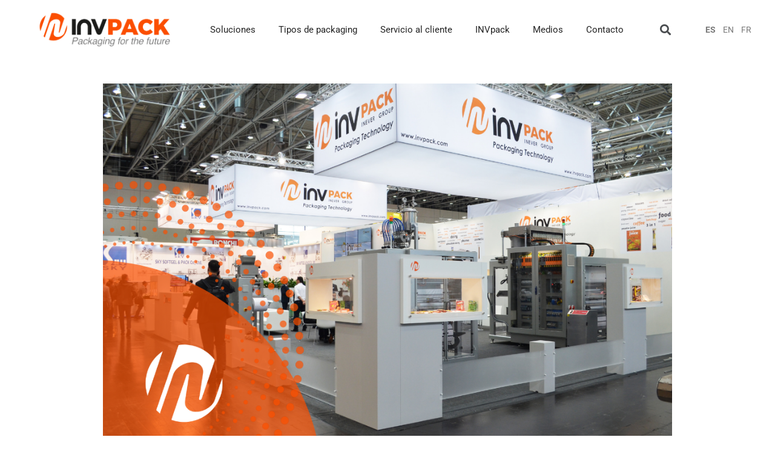

--- FILE ---
content_type: text/html; charset=UTF-8
request_url: https://blog.invpack.com/invpack-apuesta-por-las-ferias-este-2022
body_size: 8960
content:
<!doctype html><html lang="es-es"><head>
    <meta charset="utf-8">
    <title>INVpack apuesta por las ferias este 2022</title>
    <link rel="shortcut icon" href="https://blog.invpack.com/hubfs/rodona-invpack-150x150.png">
    <meta name="description" content="Este 2022 ha empezado con fuerza y la actividad empresarial y las ganas de interactuar aumentan después de dos años de pandemia. Por este motivo, muchas...">
    
    
    
    
    
    
    
    <meta name="viewport" content="width=device-width, initial-scale=1">

    
    <meta property="og:description" content="Este 2022 ha empezado con fuerza y la actividad empresarial y las ganas de interactuar aumentan después de dos años de pandemia. Por este motivo, muchas...">
    <meta property="og:title" content="INVpack apuesta por las ferias este 2022">
    <meta name="twitter:description" content="Este 2022 ha empezado con fuerza y la actividad empresarial y las ganas de interactuar aumentan después de dos años de pandemia. Por este motivo, muchas...">
    <meta name="twitter:title" content="INVpack apuesta por las ferias este 2022">

    

    
    <style>
a.cta_button{-moz-box-sizing:content-box !important;-webkit-box-sizing:content-box !important;box-sizing:content-box !important;vertical-align:middle}.hs-breadcrumb-menu{list-style-type:none;margin:0px 0px 0px 0px;padding:0px 0px 0px 0px}.hs-breadcrumb-menu-item{float:left;padding:10px 0px 10px 10px}.hs-breadcrumb-menu-divider:before{content:'›';padding-left:10px}.hs-featured-image-link{border:0}.hs-featured-image{float:right;margin:0 0 20px 20px;max-width:50%}@media (max-width: 568px){.hs-featured-image{float:none;margin:0;width:100%;max-width:100%}}.hs-screen-reader-text{clip:rect(1px, 1px, 1px, 1px);height:1px;overflow:hidden;position:absolute !important;width:1px}
</style>

<link rel="stylesheet" href="https://blog.invpack.com/hubfs/hub_generated/template_assets/1/47522915469/1742737452070/template_layout.min.css">
<link rel="stylesheet" href="https://blog.invpack.com/hubfs/hub_generated/template_assets/1/47523621684/1742737457807/template_main.min.css">
<link rel="stylesheet" href="https://blog.invpack.com/hubfs/hub_generated/template_assets/1/47523004595/1742737454384/template_theme-overrides.min.css">
<link rel="stylesheet" href="https://fonts.googleapis.com/css?family=Merriweather:400,700|Lato:400,700&amp;display=swap">
<link rel="stylesheet" href="/hs/hsstatic/AsyncSupport/static-1.501/sass/comments_listing_asset.css">
    <script type="application/ld+json">
{
  "mainEntityOfPage" : {
    "@type" : "WebPage",
    "@id" : "https://blog.invpack.com/invpack-apuesta-por-las-ferias-este-2022"
  },
  "author" : {
    "name" : "INVpack",
    "url" : "https://blog.invpack.com/author/invpack",
    "@type" : "Person"
  },
  "headline" : "INVpack apuesta por las ferias este 2022",
  "datePublished" : "2022-02-24T12:47:48.000Z",
  "dateModified" : "2022-09-07T12:44:56.653Z",
  "publisher" : {
    "name" : "INGENIERIA DE ENVASADO VERTICAL S.L.",
    "logo" : {
      "url" : "https://9009269.fs1.hubspotusercontent-na1.net/hubfs/9009269/social-suggested-images/landings.invpack.comhubfslogo%20invpack.png",
      "@type" : "ImageObject"
    },
    "@type" : "Organization"
  },
  "@context" : "https://schema.org",
  "@type" : "BlogPosting",
  "image" : [ "https://f.hubspotusercontent10.net/hubfs/9009269/Imatge%20destacada%20blog%20fires.png" ]
}
</script>


    
<!--  Added by GoogleAnalytics4 integration -->
<script>
var _hsp = window._hsp = window._hsp || [];
window.dataLayer = window.dataLayer || [];
function gtag(){dataLayer.push(arguments);}

var useGoogleConsentModeV2 = true;
var waitForUpdateMillis = 1000;


if (!window._hsGoogleConsentRunOnce) {
  window._hsGoogleConsentRunOnce = true;

  gtag('consent', 'default', {
    'ad_storage': 'denied',
    'analytics_storage': 'denied',
    'ad_user_data': 'denied',
    'ad_personalization': 'denied',
    'wait_for_update': waitForUpdateMillis
  });

  if (useGoogleConsentModeV2) {
    _hsp.push(['useGoogleConsentModeV2'])
  } else {
    _hsp.push(['addPrivacyConsentListener', function(consent){
      var hasAnalyticsConsent = consent && (consent.allowed || (consent.categories && consent.categories.analytics));
      var hasAdsConsent = consent && (consent.allowed || (consent.categories && consent.categories.advertisement));

      gtag('consent', 'update', {
        'ad_storage': hasAdsConsent ? 'granted' : 'denied',
        'analytics_storage': hasAnalyticsConsent ? 'granted' : 'denied',
        'ad_user_data': hasAdsConsent ? 'granted' : 'denied',
        'ad_personalization': hasAdsConsent ? 'granted' : 'denied'
      });
    }]);
  }
}

gtag('js', new Date());
gtag('set', 'developer_id.dZTQ1Zm', true);
gtag('config', 'G-WE0TXP1JV0');
</script>
<script async src="https://www.googletagmanager.com/gtag/js?id=G-WE0TXP1JV0"></script>

<!-- /Added by GoogleAnalytics4 integration -->

<!--  Added by GoogleTagManager integration -->
<script>
var _hsp = window._hsp = window._hsp || [];
window.dataLayer = window.dataLayer || [];
function gtag(){dataLayer.push(arguments);}

var useGoogleConsentModeV2 = true;
var waitForUpdateMillis = 1000;



var hsLoadGtm = function loadGtm() {
    if(window._hsGtmLoadOnce) {
      return;
    }

    if (useGoogleConsentModeV2) {

      gtag('set','developer_id.dZTQ1Zm',true);

      gtag('consent', 'default', {
      'ad_storage': 'denied',
      'analytics_storage': 'denied',
      'ad_user_data': 'denied',
      'ad_personalization': 'denied',
      'wait_for_update': waitForUpdateMillis
      });

      _hsp.push(['useGoogleConsentModeV2'])
    }

    (function(w,d,s,l,i){w[l]=w[l]||[];w[l].push({'gtm.start':
    new Date().getTime(),event:'gtm.js'});var f=d.getElementsByTagName(s)[0],
    j=d.createElement(s),dl=l!='dataLayer'?'&l='+l:'';j.async=true;j.src=
    'https://www.googletagmanager.com/gtm.js?id='+i+dl;f.parentNode.insertBefore(j,f);
    })(window,document,'script','dataLayer','GTM-TN9548Z');

    window._hsGtmLoadOnce = true;
};

_hsp.push(['addPrivacyConsentListener', function(consent){
  if(consent.allowed || (consent.categories && consent.categories.analytics)){
    hsLoadGtm();
  }
}]);

</script>

<!-- /Added by GoogleTagManager integration -->



<link rel="amphtml" href="https://blog.invpack.com/invpack-apuesta-por-las-ferias-este-2022?hs_amp=true">

<meta property="og:image" content="https://blog.invpack.com/hubfs/Imatge%20destacada%20blog%20fires.png">
<meta property="og:image:width" content="1076">
<meta property="og:image:height" content="710">
<meta property="og:image:alt" content="INVpack apuesta por las ferias este 2022">
<meta name="twitter:image" content="https://blog.invpack.com/hubfs/Imatge%20destacada%20blog%20fires.png">
<meta name="twitter:image:alt" content="INVpack apuesta por las ferias este 2022">

<meta property="og:url" content="https://blog.invpack.com/invpack-apuesta-por-las-ferias-este-2022">
<meta name="twitter:card" content="summary_large_image">

<link rel="canonical" href="https://blog.invpack.com/invpack-apuesta-por-las-ferias-este-2022">

<meta property="og:type" content="article">
<link rel="alternate" type="application/rss+xml" href="https://blog.invpack.com/rss.xml">
<meta name="twitter:domain" content="blog.invpack.com">
<script src="//platform.linkedin.com/in.js" type="text/javascript">
    lang: es_ES
</script>

<meta http-equiv="content-language" content="es-es">
<link rel="alternate" hreflang="en" href="https://blog.invpack.com/en/invpack-goes-to-trade-fairs-this-2022">
<link rel="alternate" hreflang="es-es" href="https://blog.invpack.com/invpack-apuesta-por-las-ferias-este-2022">
<link rel="alternate" hreflang="fr" href="https://blog.invpack.com/fr/invpack-s-engage-a-participer-a-des-foires-commerciales-en-2022">






  <meta name="generator" content="HubSpot"></head>
  <body>
<!--  Added by GoogleTagManager integration -->
<noscript><iframe src="https://www.googletagmanager.com/ns.html?id=GTM-TN9548Z" height="0" width="0" style="display:none;visibility:hidden"></iframe></noscript>

<!-- /Added by GoogleTagManager integration -->

    <div class="body-wrapper   hs-content-id-66934046605 hs-blog-post hs-blog-id-38735354512 es-es">
      
        <div data-global-resource-path="INVpack_May2021/templates/partials/header.html"><header class="custom-header">
  <div class="header__container">
    <div class="header_logo header_common">
      <div class="elementor-widget-wrap elementor-element-populated">
        <div class="header_logo_inner">
          <div class="elementor-widget-container">
            <div id="hs_cos_wrapper_header_logo" class="hs_cos_wrapper hs_cos_wrapper_widget hs_cos_wrapper_type_module" style="" data-hs-cos-general-type="widget" data-hs-cos-type="module">
<a href="https://www.invpack.com/"><img src="https://blog.invpack.com/hubfs/logo-invpack-1024x251.png" alt="INVpack logo"></a>
</div>
          </div>
        </div>
      </div>
    </div>
    <div class="menu_area header_common">
      <div class="elementor-widget-wrap elementor-element-populated">
        <div class="menu_area_inner">
          <div class="custom-menu-primary">
            <div id="hs_cos_wrapper_navigation-primary" class="hs_cos_wrapper hs_cos_wrapper_widget hs_cos_wrapper_type_module" style="" data-hs-cos-general-type="widget" data-hs-cos-type="module">






<nav aria-label="Main menu" class="navigation-primary">
  
  
  <ul class="submenu level-1" aria-hidden="false">
    
      
<li class="has-submenu menu-item">
  <a class="menu-link" href="http://www.invpack.com/soluciones/">Soluciones</a>
  
  <div class="child-trigger"></div>
  
  
  
  
  <ul class="submenu level-2" aria-hidden="true">
    
      
<li class="no-submenu menu-item">
  <a class="menu-link" href="http://www.invpack.com/tipo-de-producto/soluciones-de-packaging-en-sachet-stick-pack-y-capsulas/">Alimentario</a>
  
  
</li>

    
      
<li class="no-submenu menu-item">
  <a class="menu-link" href="http://www.invpack.com/tipo-de-producto/soluciones-de-envasado-en-sachet-y-stick-pack-para-sector-lacteo/">Lácteo</a>
  
  
</li>

    
      
<li class="no-submenu menu-item">
  <a class="menu-link" href="https://www.invpack.com/tipo-de-producto/soluciones-de-packaging-en-sachet-stick-pack-para-pharma/">Farmacéutico</a>
  
  
</li>

    
      
<li class="no-submenu menu-item">
  <a class="menu-link" href="https://www.invpack.com/tipo-de-producto/soluciones-de-envasado-en-sachet-y-stick-pack-para-productos-cosmeticos/">Cosmético</a>
  
  
</li>

    
      
<li class="no-submenu menu-item">
  <a class="menu-link" href="https://invpack.com/tipo-de-producto/nutricional/">Nutricional</a>
  
  
</li>

    
      
<li class="no-submenu menu-item">
  <a class="menu-link" href="https://invpack.com/tipo-de-producto/pet-food/">Pet Food</a>
  
  
</li>

    
  </ul>

  
</li>

    
      
<li class="has-submenu menu-item">
  <a class="menu-link" href="http://www.invpack.com/#tipospackaging">Tipos de packaging</a>
  
  <div class="child-trigger"></div>
  
  
  
  
  <ul class="submenu level-2" aria-hidden="true">
    
      
<li class="no-submenu menu-item">
  <a class="menu-link" href="https://www.invpack.com/soluciones-de-envasado-en-stickpack/">Stick Pack</a>
  
  
</li>

    
      
<li class="no-submenu menu-item">
  <a class="menu-link" href="https://www.invpack.com/soluciones-de-envasado-en-sachet/">Sachet</a>
  
  
</li>

    
      
<li class="no-submenu menu-item">
  <a class="menu-link" href="https://www.invpack.com/soluciones-de-envasado-en-capsulas/">Cápsulas</a>
  
  
</li>

    
      
<li class="no-submenu menu-item">
  <a class="menu-link" href="https://www.invpack.com/tipo-de-producto/bagger/">Bagger</a>
  
  
</li>

    
  </ul>

  
</li>

    
      
<li class="has-submenu menu-item">
  <a class="menu-link" href="">Servicio al cliente</a>
  
  <div class="child-trigger"></div>
  
  
  
  
  <ul class="submenu level-2" aria-hidden="true">
    
      
<li class="no-submenu menu-item">
  <a class="menu-link" href="https://www.invpack.com/soporte-tecnico-packaging/">Soporte técnico</a>
  
  
</li>

    
      
<li class="no-submenu menu-item">
  <a class="menu-link" href="https://www.invpack.com/documentacion/">Documentación</a>
  
  
</li>

    
      
<li class="no-submenu menu-item">
  <a class="menu-link" href="https://www.invpack.com/laboratorio-de-simulacion-de-envasado/">Laboratorio</a>
  
  
</li>

    
  </ul>

  
</li>

    
      
<li class="has-submenu menu-item">
  <a class="menu-link" href="">INVpack</a>
  
  <div class="child-trigger"></div>
  
  
  
  
  <ul class="submenu level-2" aria-hidden="true">
    
      
<li class="no-submenu menu-item">
  <a class="menu-link" href="https://www.invpack.com/perfil/">Perfil</a>
  
  
</li>

    
      
<li class="no-submenu menu-item">
  <a class="menu-link" href="https://invpack.com/sostenibilidad-soluciones-envasado-sostenible/">Sostenibilidad</a>
  
  
</li>

    
      
<li class="no-submenu menu-item">
  <a class="menu-link" href="https://www.invpack.com/rsc/">RSC</a>
  
  
</li>

    
      
<li class="no-submenu menu-item">
  <a class="menu-link" href="https://www.invpack.com/i-d-i/">I+D+i</a>
  
  
</li>

    
      
<li class="no-submenu menu-item">
  <a class="menu-link" href="https://www.invpack.com/confian-en-nosotros/">Referencias</a>
  
  
</li>

    
  </ul>

  
</li>

    
      
<li class="has-submenu menu-item">
  <a class="menu-link" href="">Medios</a>
  
  <div class="child-trigger"></div>
  
  
  
  
  <ul class="submenu level-2" aria-hidden="true">
    
      
<li class="no-submenu menu-item">
  <a class="menu-link" href="https://www.invpack.com/eventos-conferencias/">Eventos</a>
  
  
</li>

    
      
<li class="no-submenu menu-item">
  <a class="menu-link" href="https://invpack.com/videos-maquinas-envasado/">Videos</a>
  
  
</li>

    
      
<li class="no-submenu menu-item">
  <a class="menu-link" href="https://blog.invpack.com/">Blog</a>
  
  
</li>

    
  </ul>

  
</li>

    
      
<li class="no-submenu menu-item">
  <a class="menu-link" href="https://www.invpack.com/contacta-con-invpack/">Contacto</a>
  
  
</li>

    
  </ul>

</nav></div> 
          </div>
          <div class="elementor-menu-toggle" role="button" tabindex="0" aria-label="Menu Toggle" aria-expanded="false">
            <i class="eicon-menu-bar" aria-hidden="true"></i>
          </div>

        </div>
      </div>
    </div>
    <div class="header_search_bar header_common">
      <div class="elementor-widget-wrap elementor-element-populated">
        <div class="header_search_bar_screen">
          <form class="elementor-search-form" role="search" action="https://invpack.formacio.online" method="get">
            <div class="elementor-widget-container">
              <div class="elementor-search-form__toggle">
                <i aria-hidden="true" class="fas fa-search"></i>
              </div>
              <div class="elementor-search-form__container">
                <input placeholder="" class="elementor-search-form__input" type="search" name="s" title="Search" value="" autofocus>
                <input type="hidden" name="lang" value="es">				
                <div class="dialog-lightbox-close-button dialog-close-button">
                <i class="eicon-close" aria-hidden="true"></i>
                </div>
              </div>
            </div>
          </form>
        </div>
      </div>
    </div>
    <div class="language_switcher header_common">
      <div class="elementor-widget-wrap elementor-element-populated">
        <div class="language_switcher_dropdown">
          <div class="elementor-widget-container">
            <nav>
              <ul>
                <li class="active"><a href="javascript:;"><span>ES</span></a></li> 
                
                  <li><a href="https://blog.invpack.com/en/invpack-goes-to-trade-fairs-this-2022?hsLang=en"><span>EN</span></a></li>
                
                
                  <li><a href="https://blog.invpack.com/fr/invpack-s-engage-a-participer-a-des-foires-commerciales-en-2022?hsLang=fr"><span>FR</span></a></li> 
                 
              </ul>
            </nav>
          </div>
        </div>
      </div>
    </div>
  </div>
  <div class="custom-menu-primary menu_for_mobile">
    <div id="hs_cos_wrapper_navigation-primary" class="hs_cos_wrapper hs_cos_wrapper_widget hs_cos_wrapper_type_module" style="" data-hs-cos-general-type="widget" data-hs-cos-type="module">






<nav aria-label="Main menu" class="navigation-primary">
  
  
  <ul class="submenu level-1" aria-hidden="false">
    
      
<li class="has-submenu menu-item">
  <a class="menu-link" href="http://www.invpack.com/soluciones/">Soluciones</a>
  
  <div class="child-trigger"></div>
  
  
  
  
  <ul class="submenu level-2" aria-hidden="true">
    
      
<li class="no-submenu menu-item">
  <a class="menu-link" href="http://www.invpack.com/tipo-de-producto/soluciones-de-packaging-en-sachet-stick-pack-y-capsulas/">Alimentario</a>
  
  
</li>

    
      
<li class="no-submenu menu-item">
  <a class="menu-link" href="http://www.invpack.com/tipo-de-producto/soluciones-de-envasado-en-sachet-y-stick-pack-para-sector-lacteo/">Lácteo</a>
  
  
</li>

    
      
<li class="no-submenu menu-item">
  <a class="menu-link" href="https://www.invpack.com/tipo-de-producto/soluciones-de-packaging-en-sachet-stick-pack-para-pharma/">Farmacéutico</a>
  
  
</li>

    
      
<li class="no-submenu menu-item">
  <a class="menu-link" href="https://www.invpack.com/tipo-de-producto/soluciones-de-envasado-en-sachet-y-stick-pack-para-productos-cosmeticos/">Cosmético</a>
  
  
</li>

    
      
<li class="no-submenu menu-item">
  <a class="menu-link" href="https://invpack.com/tipo-de-producto/nutricional/">Nutricional</a>
  
  
</li>

    
      
<li class="no-submenu menu-item">
  <a class="menu-link" href="https://invpack.com/tipo-de-producto/pet-food/">Pet Food</a>
  
  
</li>

    
  </ul>

  
</li>

    
      
<li class="has-submenu menu-item">
  <a class="menu-link" href="http://www.invpack.com/#tipospackaging">Tipos de packaging</a>
  
  <div class="child-trigger"></div>
  
  
  
  
  <ul class="submenu level-2" aria-hidden="true">
    
      
<li class="no-submenu menu-item">
  <a class="menu-link" href="https://www.invpack.com/soluciones-de-envasado-en-stickpack/">Stick Pack</a>
  
  
</li>

    
      
<li class="no-submenu menu-item">
  <a class="menu-link" href="https://www.invpack.com/soluciones-de-envasado-en-sachet/">Sachet</a>
  
  
</li>

    
      
<li class="no-submenu menu-item">
  <a class="menu-link" href="https://www.invpack.com/soluciones-de-envasado-en-capsulas/">Cápsulas</a>
  
  
</li>

    
      
<li class="no-submenu menu-item">
  <a class="menu-link" href="https://www.invpack.com/tipo-de-producto/bagger/">Bagger</a>
  
  
</li>

    
  </ul>

  
</li>

    
      
<li class="has-submenu menu-item">
  <a class="menu-link" href="">Servicio al cliente</a>
  
  <div class="child-trigger"></div>
  
  
  
  
  <ul class="submenu level-2" aria-hidden="true">
    
      
<li class="no-submenu menu-item">
  <a class="menu-link" href="https://www.invpack.com/soporte-tecnico-packaging/">Soporte técnico</a>
  
  
</li>

    
      
<li class="no-submenu menu-item">
  <a class="menu-link" href="https://www.invpack.com/documentacion/">Documentación</a>
  
  
</li>

    
      
<li class="no-submenu menu-item">
  <a class="menu-link" href="https://www.invpack.com/laboratorio-de-simulacion-de-envasado/">Laboratorio</a>
  
  
</li>

    
  </ul>

  
</li>

    
      
<li class="has-submenu menu-item">
  <a class="menu-link" href="">INVpack</a>
  
  <div class="child-trigger"></div>
  
  
  
  
  <ul class="submenu level-2" aria-hidden="true">
    
      
<li class="no-submenu menu-item">
  <a class="menu-link" href="https://www.invpack.com/perfil/">Perfil</a>
  
  
</li>

    
      
<li class="no-submenu menu-item">
  <a class="menu-link" href="https://invpack.com/sostenibilidad-soluciones-envasado-sostenible/">Sostenibilidad</a>
  
  
</li>

    
      
<li class="no-submenu menu-item">
  <a class="menu-link" href="https://www.invpack.com/rsc/">RSC</a>
  
  
</li>

    
      
<li class="no-submenu menu-item">
  <a class="menu-link" href="https://www.invpack.com/i-d-i/">I+D+i</a>
  
  
</li>

    
      
<li class="no-submenu menu-item">
  <a class="menu-link" href="https://www.invpack.com/confian-en-nosotros/">Referencias</a>
  
  
</li>

    
  </ul>

  
</li>

    
      
<li class="has-submenu menu-item">
  <a class="menu-link" href="">Medios</a>
  
  <div class="child-trigger"></div>
  
  
  
  
  <ul class="submenu level-2" aria-hidden="true">
    
      
<li class="no-submenu menu-item">
  <a class="menu-link" href="https://www.invpack.com/eventos-conferencias/">Eventos</a>
  
  
</li>

    
      
<li class="no-submenu menu-item">
  <a class="menu-link" href="https://invpack.com/videos-maquinas-envasado/">Videos</a>
  
  
</li>

    
      
<li class="no-submenu menu-item">
  <a class="menu-link" href="https://blog.invpack.com/">Blog</a>
  
  
</li>

    
  </ul>

  
</li>

    
      
<li class="no-submenu menu-item">
  <a class="menu-link" href="https://www.invpack.com/contacta-con-invpack/">Contacto</a>
  
  
</li>

    
  </ul>

</nav></div> 
  </div>
</header></div>
      

      
<div class="blog_post_outer">
  <div class="blog_post_page">
    <div class="content-wrapper">
      <div class="elementor-column elementor-col-100 elementor-element">
        <div class="blog_post_content">
          
          <div class="post-featured-image">
            <img src="https://blog.invpack.com/hubfs/Imatge%20destacada%20blog%20fires.png">
          </div>
          
        </div>
      </div>
    </div>
  </div>

  <div class="blog_post_page_bottom">
    <div class="content-wrapper">
      <div class="elementor-column elementor-col-100 elementor-element">
        <div class="elementor-widget-wrap blog_post_page_bottom_padding">
          <div class="blog-post__meta">
            <ul>
              <li>
                <span class="elementor-icon-list-icon"><i aria-hidden="true" class="far fa-user-circle"></i></span>
                <span>INVpack</span>
              </li>
              <li>
                <span class="elementor-icon-list-icon"><i aria-hidden="true" class="fas fa-calendar"></i></span>
                <span>02/24/2022</span>
              </li>
              <li>
                <span class="elementor-icon-list-icon"><i aria-hidden="true" class="far fa-clock"></i></span>
                <span>01:47</span>
              </li>
            </ul>
          </div>
          <div class="blog-post">
            <h1 class="blog-post__title"><span id="hs_cos_wrapper_name" class="hs_cos_wrapper hs_cos_wrapper_meta_field hs_cos_wrapper_type_text" style="" data-hs-cos-general-type="meta_field" data-hs-cos-type="text">INVpack apuesta por las ferias este 2022</span></h1>
            <div class="blog-post__body">
              <span id="hs_cos_wrapper_post_body" class="hs_cos_wrapper hs_cos_wrapper_meta_field hs_cos_wrapper_type_rich_text" style="" data-hs-cos-general-type="meta_field" data-hs-cos-type="rich_text"><p>Este 2022 ha empezado con fuerza y la actividad empresarial y las ganas de interactuar aumentan después de dos años de pandemia. Por este motivo, muchas ferias y encuentros se han vuelto a activar y se celebrarán a lo largo de este 2022.&nbsp;</p>
<!--more-->
<p style="font-weight: bold;"><a href="https://www.invpack.com/" rel="noopener">INVpack</a> no quiere perderse esta oportunidad, y la compañía tiene programado exponer en distintas ferias nivel mundial.</p>
<p style="margin-top: 14pt; margin-right: 0cm; margin-bottom: 14pt; padding-left: 0cm; font-size: 16px;"><span style="font-size: 17px;">Como en otras ocasiones, tendrá presencia en varias ferias en Estados Unidos con su partner <a href="https://www.matrixpm.com/" rel="noopener">Matrix Packaging</a>. Las ferias fijadas son:</span></p>
<p style="margin-top: 14pt; margin-right: 0cm; margin-bottom: 14pt; padding-left: 0cm; font-size: 16px; font-weight: bold;"><span style="font-size: 17px;"><a href="https://www.packexpoeast.com/" rel="noopener">PACKEXPO EAST</a> (Philadelphia) - del 21 al 23 de marzo - <span style="text-decoration: underline;"><span style="font-weight: normal;">Stand Nº 2314</span></span><br></span><span style="font-size: 17px;"><a href="https://www.westpackshow.com/en/home.html" rel="noopener">WESTPACK</a> (California) - del 12 al 14 de abril - <span style="text-decoration: underline;"><span style="font-weight: normal;">Stand </span><span style="font-weight: normal;">Nº</span><span style="font-weight: normal;"> 5221</span></span><br></span><span style="font-size: 17px;"><a href="https://www.packexpointernational.com/" rel="noopener">PACKEXPO</a> (Chicago) - del 23 al 26 de octubre - <span style="text-decoration: underline;"><span style="font-weight: normal;">Stand aún no disponible</span></span></span></p>
<p style="margin-top: 14pt; margin-right: 0cm; margin-bottom: 14pt; padding-left: 0cm; font-size: 16px;"><span style="font-size: 17px;">Otro país al que INVpack estará presente es México, donde se expondrá en la feria <a href="https://www.expopackmexico.com.mx/" rel="noopener" style="font-weight: bold;">EXPOPACK</a>, que tendrá lugar en la <span style="font-weight: bold;">Ciudad de México</span> <span style="font-weight: bold;">del 14 al 17 de junio</span>. INVpack asistirá en nombre propio de la marca y se situará en el <span style="text-decoration: underline;">Stand 1040</span>.</span></p>
<p style="margin-top: 14pt; margin-right: 0cm; margin-bottom: 14pt; padding-left: 0cm; font-size: 16px;"><span style="font-size: 17px;">Otra feria destacable es <a href="https://www.hispack.com/" rel="noopener" style="font-weight: bold;">HISPACK</a>, esta es a nivel nacional y se celebrará en la Fira de <span style="font-weight: bold;">Barcelona del 24 al 27 de mayo</span>. INVpack asistirá conjuntamente con el resto de asociados de <a href="https://barcelona-packaging-hub.com/" rel="noopener">Barcelona Packaging HUB</a>. Cada empresa tendrá su propio stand, pero entre todas ellas habrá una estética común, para fomentar y transmitir el concepto del HUB: la cooperación. </span><span style="font-size: 17px;">INVpack se situará en el <span style="text-decoration: underline;">Stand E114</span>.</span></p>
<p style="margin-top: 14pt; margin-right: 0cm; margin-bottom: 14pt; padding-left: 0cm; font-size: 16px;"><span style="font-size: 17px;">Por otra parte, a finales de año INVpack asistirá a otras dos ferias internacionales.</span></p>
<p style="margin-top: 14pt; margin-right: 0cm; margin-bottom: 14pt; padding-left: 0cm; font-size: 16px;"><span style="font-size: 17px;">Una de ellas es <a href="https://www.ppmashow.co.uk/" rel="noopener" style="font-weight: bold;">PPMA</a>, que se celebrará en <span style="font-weight: bold;">Birmingham del 27 al 29 de septiembre</span>. En esta ocasión asistirá con el partner <a href="https://www.buckham.co.uk/" rel="noopener">Engelmann &amp; Buckham</a>.</span></p>
<p style="margin-top: 14pt; margin-right: 0cm; margin-bottom: 14pt; padding-left: 0cm; font-size: 16px;"><span style="font-size: 17px;">Y la última cita del año será en <a href="https://www.all4pack.com/" rel="noopener" style="font-weight: bold;">ALL4PACK</a> en <span style="font-weight: bold;">París del 21 al 24 de noviembre</span>.</span></p>
<p>Esta es una feria aplazada, la cual se debería de haber celebrado en noviembre de 2020 y se mantendrá el stand programado para esa edición: <span style="text-decoration: underline;">Stand Nº 6G078</span>. <br><br>La vuelta de las ferias presenciales es una oportunidad para intercambiar y crear nuevas sinergias para la compañía y conocer todas las novedades del sector del packaging.&nbsp;&nbsp;</p>
<p style="font-size: 16px;"><img src="https://blog.invpack.com/hs-fs/hubfs/logos%20fires.png?width=3336&amp;name=logos%20fires.png" alt="INVpack apuesta por las ferias este 2022" width="3336" loading="lazy" style="width: 3336px;" srcset="https://blog.invpack.com/hs-fs/hubfs/logos%20fires.png?width=1668&amp;name=logos%20fires.png 1668w, https://blog.invpack.com/hs-fs/hubfs/logos%20fires.png?width=3336&amp;name=logos%20fires.png 3336w, https://blog.invpack.com/hs-fs/hubfs/logos%20fires.png?width=5004&amp;name=logos%20fires.png 5004w, https://blog.invpack.com/hs-fs/hubfs/logos%20fires.png?width=6672&amp;name=logos%20fires.png 6672w, https://blog.invpack.com/hs-fs/hubfs/logos%20fires.png?width=8340&amp;name=logos%20fires.png 8340w, https://blog.invpack.com/hs-fs/hubfs/logos%20fires.png?width=10008&amp;name=logos%20fires.png 10008w" sizes="(max-width: 3336px) 100vw, 3336px"></p>
<p>&nbsp;</p></span>
            </div>
            <div class="blog_social_share">
              <div class="elementor-grid">
                <div class="elementor-grid-item">
                  <div class="elementor-share-btn elementor-share-btn_facebook">
                    <span class="elementor-share-btn__icon arrow_back">
                      <i aria-hidden="true" class="fas fa-share"></i>
                    </span>
                  </div>
                </div>
                <div class="elementor-grid-item">
                  <a href="javascript:void(0)" data-label="Facebook" onclick="window.open('http://www.facebook.com/sharer/sharer.php?u=https://blog.invpack.com/invpack-apuesta-por-las-ferias-este-2022','Facebook Share','width=600,height=600')" rel="nofollow"> 
                    <div class="elementor-share-btn elementor-share-btn_facebook">
                      <span class="elementor-share-btn__icon">
                        <i class="fab fa-facebook" aria-hidden="true"></i>
                      </span>
                    </div>
                  </a>
                </div>
                <div class="elementor-grid-item">
                  <a href="javascript:void(0)" onclick="window.open('https://twitter.com/intent/tweet?url=https://blog.invpack.com/invpack-apuesta-por-las-ferias-este-2022&amp;text=INVpack apuesta por las ferias este 2022','Twitter Share','width=600,height=600')" rel="nofollow">
                    <div class="elementor-share-btn elementor-share-btn_twitter">
                      <span class="elementor-share-btn__icon">
                        <i class="fab fa-twitter" aria-hidden="true"></i>
                      </span>
                    </div>
                  </a>
                </div>
                <div class="elementor-grid-item">
                  <a href="javascript:;" title="linkedin" onclick="window.open('http://www.linkedin.com/shareArticle?mini=true&amp;url=https://blog.invpack.com/invpack-apuesta-por-las-ferias-este-2022','LinkedIn Share','width=600,height=600')">
                    <div class="elementor-share-btn elementor-share-btn_linkedin">
                      <span class="elementor-share-btn__icon">
                        <i class="fab fa-linkedin" aria-hidden="true"></i>
                      </span>
                    </div>
                  </a>
                </div>
                <div class="elementor-grid-item">
                  <a href="mailto:?subject=INVpack%20apuesta%20por%20las%20ferias%20este%202022&amp;body=https://blog.invpack.com/invpack-apuesta-por-las-ferias-este-2022">
                    <div class="elementor-share-btn elementor-share-btn_email">
                      <span class="elementor-share-btn__icon">
                        <i class="fas fa-envelope" aria-hidden="true"></i>
                      </span>
                    </div>
                  </a>
                </div>
              </div>
            </div>
            <div class="blog_post_dotted_divider">
              <span class="blog_post_dotted_divider_inner"></span>
            </div>
            <div class="custom_blog_next-previous">
              <div class="custom-previous">
                
                <div class="custom-previous">
                  <a href="/feliz-19-cumplea%C3%B1os-invpack?hsLang=es-es">
                    <span class="post-navigation__arrow-wrapper post-navigation__arrow-prev">
                      <i class="fa fa-angle-double-left" aria-hidden="true"></i>
                    </span>
                    <span class="elementor-post-navigation__link__prev">
                      <span class="pagination_title">Anterior</span>
                      <span class="post_pagination_title">¡Feliz cumpleaños, INVpack!</span>
                    </span>
                  </a>
                </div>
                
              </div>
              <div class="elementor-post-navigation__separator-wrapper">
                <div class="elementor-post-navigation__separator"></div>
              </div>
              
              <div class="custom-next">
                <a href="/3-soluciones-de-envasado-monodosis-en-sachet?hsLang=es-es">
                  <span class="elementor-post-navigation__link__next">
                    <span class="pagination_title">Siguiente</span>
                    <span class="post_pagination_title">3 soluciones de envasado monodosis en sachet</span>
                  </span>
                  <span class="post-navigation__arrow-wrapper post-navigation__arrow-next">
                    <i class="fa fa-angle-double-left" aria-hidden="true"></i>
                  </span>
                </a>
              </div>
              
            </div>
            <div class="blog_post_dotted_divider">
              <span class="blog_post_dotted_divider_inner"></span>
            </div>
            <div class="blog-comments">
              <div id="hs_cos_wrapper_blog_comments" class="hs_cos_wrapper hs_cos_wrapper_widget hs_cos_wrapper_type_module widget-type-blog_comments" style="" data-hs-cos-general-type="widget" data-hs-cos-type="module"><span id="hs_cos_wrapper_blog_comments_blog_comments" class="hs_cos_wrapper hs_cos_wrapper_widget hs_cos_wrapper_type_blog_comments" style="" data-hs-cos-general-type="widget" data-hs-cos-type="blog_comments">
<div class="section post-footer">
    <div id="comments-listing" class="new-comments"></div>
    
</div>

</span></div>
            </div>
          </div>
        </div>
      </div>
    </div>
  </div>


  
  

  <div class="blog-recent-posts">
    <div class="content-wrapper">
      <div class="elementor-column elementor-col-100 elementor-element">
        <div class="elementor-widget-wrap blog-recent-posts_padding">
          <div class="blog-recent-posts-title">
            <h2>Artículos relacionados:</h2>
          </div>
          <div class="blog-recent-posts__list">
            
  
  <div class="blog-index__post blog-index__post--small">
    <div class="blog-index__post-inner-card">
      
      <a class="blog-index__post-image blog-index__post-image--small" href="https://blog.invpack.com/invpack-aumenta-el-ritmo-de-ferias-el-ultimo-trimestre-de-2022?hsLang=es-es">
        <div>
          <img src="https://blog.invpack.com/hubfs/ferias-INVpack.png">
        </div>
      </a>
      
      <div class="blog-index__post-content  blog-index__post-content--small">
        <h2><a href="https://blog.invpack.com/invpack-aumenta-el-ritmo-de-ferias-el-ultimo-trimestre-de-2022?hsLang=es-es">INVpack aumenta el ritmo de ferias el último trimestre de 2022</a></h2>
        <div class="related_post_date">
          <span>7 sep  2022</span>
        </div>
        <p> Este 2022 ha dejado (¡por fin!) celebrar ferias y INVpack no quiere perderse esta oportunidad, y la...</p>
        <div class="blog-post__read-more">
          <a class="read_more_button" href="https://blog.invpack.com/invpack-apuesta-por-las-ferias-este-2022"> Leer más »
          </a>
        </div>
      </div>
    </div>
  </div>
  

  
  <div class="blog-index__post blog-index__post--small">
    <div class="blog-index__post-inner-card">
      
      <a class="blog-index__post-image blog-index__post-image--small" href="https://blog.invpack.com/envasado-eficiente-de-productos-en-polvo-en-india?hsLang=es-es">
        <div>
          <img src="https://blog.invpack.com/hubfs/powder-packaging-solutions.jpg">
        </div>
      </a>
      
      <div class="blog-index__post-content  blog-index__post-content--small">
        <h2><a href="https://blog.invpack.com/envasado-eficiente-de-productos-en-polvo-en-india?hsLang=es-es">Envasado eficiente de productos en polvo en India</a></h2>
        <div class="related_post_date">
          <span>6 mar  2024</span>
        </div>
        <p> El envasado de productos en polvo es un aspecto fundamental en diversos sectores en la India,...</p>
        <div class="blog-post__read-more">
          <a class="read_more_button" href="https://blog.invpack.com/invpack-apuesta-por-las-ferias-este-2022"> Leer más »
          </a>
        </div>
      </div>
    </div>
  </div>
  

  
  <div class="blog-index__post blog-index__post--small">
    <div class="blog-index__post-inner-card">
      
      <a class="blog-index__post-image blog-index__post-image--small" href="https://blog.invpack.com/una-experiencia-inolvidable-para-invpack-en-hispack-2024?hsLang=es-es">
        <div>
          <img src="https://blog.invpack.com/hubfs/Imatge%20destacada%20blog%20-%20INVpack%20(2)-2.png">
        </div>
      </a>
      
      <div class="blog-index__post-content  blog-index__post-content--small">
        <h2><a href="https://blog.invpack.com/una-experiencia-inolvidable-para-invpack-en-hispack-2024?hsLang=es-es">¡Una experiencia inolvidable para INVpack en Hispack 2024!</a></h2>
        <div class="related_post_date">
          <span>22 may  2024</span>
        </div>
        <p> Del 7 al 10 de mayo, INVpack estuvo en Barcelona para la feria Hispack 2024. INVpack fue expositor...</p>
        <div class="blog-post__read-more">
          <a class="read_more_button" href="https://blog.invpack.com/invpack-apuesta-por-las-ferias-este-2022"> Leer más »
          </a>
        </div>
      </div>
    </div>
  </div>
  


          </div>
        </div>
      </div>
    </div>
  </div>
</div>


      
         <div data-global-resource-path="INVpack_May2021/templates/partials/footer.html"><footer class="custom-footer">
  <div class="footer_top">
    <div class="footer_top_inner">
      <div class="elementor-column elementor-col-100 elementor-element">
        <div class="elementor-widget-wrap">
          <div class="elementor-section elementor-element elementor-element-55f61a42">
            <div class="footer__container">
              <div class="column_1 common_column">
                <div class="elementor-widget-wrap">
                  <div class="elementor-element elementor-widget elementor-widget-heading">
                    <div class="elementor-widget-container">
                      <div id="hs_cos_wrapper_invpack_title" class="hs_cos_wrapper hs_cos_wrapper_widget hs_cos_wrapper_type_module widget-type-rich_text" style="" data-hs-cos-general-type="widget" data-hs-cos-type="module"><span id="hs_cos_wrapper_invpack_title_" class="hs_cos_wrapper hs_cos_wrapper_widget hs_cos_wrapper_type_rich_text" style="" data-hs-cos-general-type="widget" data-hs-cos-type="rich_text"><h2>INVpack</h2></span></div>
                    </div>
                  </div>
                  <div class="elementor-element elementor-widget elementor-widget-text-editor">
                    <div class="elementor-widget-container">
                      <div id="hs_cos_wrapper_footer_address" class="hs_cos_wrapper hs_cos_wrapper_widget hs_cos_wrapper_type_module widget-type-rich_text" style="" data-hs-cos-general-type="widget" data-hs-cos-type="module"><span id="hs_cos_wrapper_footer_address_" class="hs_cos_wrapper hs_cos_wrapper_widget hs_cos_wrapper_type_rich_text" style="" data-hs-cos-general-type="widget" data-hs-cos-type="rich_text"><p>C/ Can Carmany, 3,</p>
<p>P.I. Nord Argentona</p>
<p>08310, Barcelona (España)&nbsp; &nbsp; &nbsp; &nbsp;</p>
<p><span>Tel: +34 93 791 96 11&nbsp; &nbsp; &nbsp; &nbsp; &nbsp;</span></p>
<p><span>Fax: +34 93 791 93 41&nbsp; &nbsp; </span></p>
<p><span>Email: info@invpack.com</span></p></span></div>
                    </div>
                  </div>
                  <div class="footer_image_inv">
                    <div class="elementor-widget-container">
                      <div id="hs_cos_wrapper_footer_image" class="hs_cos_wrapper hs_cos_wrapper_widget hs_cos_wrapper_type_module" style="" data-hs-cos-general-type="widget" data-hs-cos-type="module">
<a href="https://barcelona-packaging-hub.com/"><img src="https://blog.invpack.com/hubfs/AAFF_Logo_BPH_19-300x139-1.png" alt="AAFF_Logo_BPH_19-300x139-1"></a>
</div>
                    </div>
                  </div>
                </div>
              </div>
              <div class="column_2 common_column">
                <div class="elementor-widget-wrap">
                  <span id="hs_cos_wrapper_prefil_menu" class="hs_cos_wrapper hs_cos_wrapper_widget hs_cos_wrapper_type_menu" style="" data-hs-cos-general-type="widget" data-hs-cos-type="menu"><div id="hs_menu_wrapper_prefil_menu" class="hs-menu-wrapper active-branch flyouts hs-menu-flow-horizontal" role="navigation" data-sitemap-name="Default" data-menu-id="47523933203" aria-label="Navigation Menu">
 <ul role="menu">
  <li class="hs-menu-item hs-menu-depth-1" role="none"><a href="https://www.invpack.com/perfil/" role="menuitem">Perfil</a></li>
  <li class="hs-menu-item hs-menu-depth-1" role="none"><a href="https://www.invpack.com/filosofia-invpack/" role="menuitem">Filosofía</a></li>
  <li class="hs-menu-item hs-menu-depth-1" role="none"><a href="https://www.invpack.com/i-d-i/" role="menuitem">I+D+i</a></li>
  <li class="hs-menu-item hs-menu-depth-1" role="none"><a href="https://www.invpack.com/confian-en-nosotros/" role="menuitem">Referencias</a></li>
  <li class="hs-menu-item hs-menu-depth-1" role="none"><a href="https://www.invpack.com/trabaja-en-invpack/" role="menuitem">Trabaja con nosotros</a></li>
  <li class="hs-menu-item hs-menu-depth-1" role="none"><a href="https://blog.invpack.com/" role="menuitem">Blog</a></li>
 </ul>
</div></span>
                </div>
              </div>
              <div class="column_3 common_column">
                <div class="elementor-widget-wrap">
                  <span id="hs_cos_wrapper_food_menu" class="hs_cos_wrapper hs_cos_wrapper_widget hs_cos_wrapper_type_menu" style="" data-hs-cos-general-type="widget" data-hs-cos-type="menu"><div id="hs_menu_wrapper_food_menu" class="hs-menu-wrapper active-branch flyouts hs-menu-flow-horizontal" role="navigation" data-sitemap-name="Default" data-menu-id="47523980426" aria-label="Navigation Menu">
 <ul role="menu">
  <li class="hs-menu-item hs-menu-depth-1" role="none"><a href="https://www.invpack.com/soluciones-de-packaging-en-sachet-stick-pack-y-capsulas/" role="menuitem">Food</a></li>
  <li class="hs-menu-item hs-menu-depth-1" role="none"><a href="https://www.invpack.com/soluciones-de-envasado-en-sachet-y-stick-pack-para/" role="menuitem">Diary</a></li>
  <li class="hs-menu-item hs-menu-depth-1" role="none"><a href="https://www.invpack.com/pharma/" role="menuitem">Pharma</a></li>
  <li class="hs-menu-item hs-menu-depth-1" role="none"><a href="https://www.invpack.com/soluciones-de-envasado-en-sachet-y-stick-pack-para-productos-cosmeticos/" role="menuitem">Cosmetic</a></li>
 </ul>
</div></span>
                </div>
              </div>
              <div class="column_4 common_column">
                <div class="elementor-widget-wrap">
                  <span id="hs_cos_wrapper_stick_pack_menu" class="hs_cos_wrapper hs_cos_wrapper_widget hs_cos_wrapper_type_menu" style="" data-hs-cos-general-type="widget" data-hs-cos-type="menu"><div id="hs_menu_wrapper_stick_pack_menu" class="hs-menu-wrapper active-branch flyouts hs-menu-flow-horizontal" role="navigation" data-sitemap-name="Default" data-menu-id="47524643076" aria-label="Navigation Menu">
 <ul role="menu">
  <li class="hs-menu-item hs-menu-depth-1" role="none"><a href="https://www.invpack.com/envase-monodosis-stick-pack/" role="menuitem">Stick Pack</a></li>
  <li class="hs-menu-item hs-menu-depth-1" role="none"><a href="https://www.invpack.com/sachet/" role="menuitem">Sachet</a></li>
  <li class="hs-menu-item hs-menu-depth-1" role="none"><a href="https://www.invpack.com/soluciones-de-packaging-en-capsulas-cafe/" role="menuitem">Cápsulas</a></li>
  <li class="hs-menu-item hs-menu-depth-1" role="none"><a href="https://www.invpack.com/bagger/" role="menuitem">Bagger</a></li>
 </ul>
</div></span>
                </div>
              </div>
              <div class="column_5 common_column">
                <div class="elementor-widget-wrap">
                  <span id="hs_cos_wrapper_soporte_técnico_menu" class="hs_cos_wrapper hs_cos_wrapper_widget hs_cos_wrapper_type_menu" style="" data-hs-cos-general-type="widget" data-hs-cos-type="menu"><div id="hs_menu_wrapper_soporte_técnico_menu" class="hs-menu-wrapper active-branch flyouts hs-menu-flow-horizontal" role="navigation" data-sitemap-name="Default" data-menu-id="47524618060" aria-label="Navigation Menu">
 <ul role="menu">
  <li class="hs-menu-item hs-menu-depth-1" role="none"><a href="https://www.invpack.com/soporte-tecnico-packaging/" role="menuitem">Soporte técnico</a></li>
  <li class="hs-menu-item hs-menu-depth-1" role="none"><a href="https://www.invpack.com/documentacion/" role="menuitem">Documentación</a></li>
  <li class="hs-menu-item hs-menu-depth-1" role="none"><a href="https://www.invpack.com/laboratorio-de-simulacion-de-envasado/" role="menuitem">Laboratorio</a></li>
  <li class="hs-menu-item hs-menu-depth-1" role="none"><a href="https://www.invpack.com/customer-care/" role="menuitem">Customer Care</a></li>
  <li class="hs-menu-item hs-menu-depth-1" role="none"><a href="https://www.invpack.com/politica-de-cookies/" role="menuitem">Política de Cookies</a></li>
  <li class="hs-menu-item hs-menu-depth-1" role="none"><a href="https://www.invpack.com/clausulas-legales/" role="menuitem">Cláusulas Legales</a></li>
  <li class="hs-menu-item hs-menu-depth-1" role="none"><a href="https://www.invpack.com/politica-de-privacidad/" role="menuitem">Política de Privacidad</a></li>
  <li class="hs-menu-item hs-menu-depth-1" role="none"><a href="https://www.invpack.com/condiciones-de-uso/" role="menuitem">Condiciones de Uso</a></li>
 </ul>
</div></span>
                </div>
              </div>
            </div>
          </div>
        </div>
      </div>
    </div>
  </div>
  <div class="header_bottom">
    <div class="elementor-container">
      <div class="elementor-column elementor-col-100 elementor-element">
        <div class="elementor-widget-wrap">
          <div class="footer_divider">
            <div class="elementor-widget-container">
              <div class="elementor-divider">
                <span class="elementor-divider-separator"></span>
              </div>
            </div>
          </div>
          <div class="footer-logo">
            <div class="elementor-widget-container">
              <div id="hs_cos_wrapper_footer_logo" class="hs_cos_wrapper hs_cos_wrapper_widget hs_cos_wrapper_type_module" style="" data-hs-cos-general-type="widget" data-hs-cos-type="module">
<a href="https://www.invpack.com/"><img src="https://blog.invpack.com/hubfs/LOGO-1-TINTA-TARONJA.png" alt="LOGO-1-TINTA-TARONJA"></a>
</div>
            </div>
          </div>
          <div class="copyright_text">
            <div class="elementor-widget-container">
              <div id="hs_cos_wrapper_copyright_text" class="hs_cos_wrapper hs_cos_wrapper_widget hs_cos_wrapper_type_module widget-type-text" style="" data-hs-cos-general-type="widget" data-hs-cos-type="module"><span id="hs_cos_wrapper_copyright_text_" class="hs_cos_wrapper hs_cos_wrapper_widget hs_cos_wrapper_type_text" style="" data-hs-cos-general-type="widget" data-hs-cos-type="text"><p>© Ingeniería de Envasado Vertical S.L.</p></span></div>
            </div>
          </div>
          <div class="footer-widget-social-icons">
            <div class="elementor-widget-container">
              <div id="hs_cos_wrapper_footer_social_icons" class="hs_cos_wrapper hs_cos_wrapper_widget hs_cos_wrapper_type_module" style="" data-hs-cos-general-type="widget" data-hs-cos-type="module"><div class="elementor-social-icons-wrapper">
    <div class="elementor-grid-item">
      <a class="elementor-icon elementor-social-icon" href="https://www.youtube.com/c/INVPACKIneverGroupMultimedia" target="_blank">
        <i class="fas fa-caret-right"></i>	
      </a>
    </div>
    <div class="elementor-grid-item">
      <a class="elementor-icon elementor-social-icon" href="https://es.linkedin.com/company/invpack" target="_blank">
        <i class="fab fa-linkedin"></i>	
      </a>
    </div>
    <div class="elementor-grid-item">
      <a class="elementor-icon elementor-social-icon" href="https://www.instagram.com/invpackgroup/" target="_blank">
        <i class="fab fa-instagram"></i>	
      </a>
    </div>
  </div></div>
            </div>
          </div>
        </div>
      </div>
    </div>
  </div>
</footer></div>
      
    </div>
    <script src="/hs/hsstatic/jquery-libs/static-1.1/jquery/jquery-1.7.1.js"></script>
<script>hsjQuery = window['jQuery'];</script>
<!-- HubSpot performance collection script -->
<script defer src="/hs/hsstatic/content-cwv-embed/static-1.1293/embed.js"></script>
<script src="https://blog.invpack.com/hubfs/hub_generated/template_assets/1/47522757529/1742737450567/template_main.min.js"></script>
<script>
var hsVars = hsVars || {}; hsVars['language'] = 'es-es';
</script>

<script src="/hs/hsstatic/cos-i18n/static-1.53/bundles/project.js"></script>
<script src="/hs/hsstatic/AsyncSupport/static-1.501/js/comment_listing_asset.js"></script>
<script>
  function hsOnReadyPopulateCommentsFeed() {
    var options = {
      commentsUrl: "https://api-na1.hubapi.com/comments/v3/comments/thread/public?portalId=9009269&offset=0&limit=10000&contentId=66934046605&collectionId=38735354512",
      maxThreadDepth: 1,
      showForm: false,
      
      skipAssociateContactReason: 'blogComment',
      disableContactPromotion: true,
      
      target: "hs_form_target_db2847bb-4254-46d8-ae83-3622259c64fb",
      replyTo: "Responder a <em>{{user}}</em>",
      replyingTo: "En respuesta a {{user}}"
    };
    window.hsPopulateCommentsFeed(options);
  }

  if (document.readyState === "complete" ||
      (document.readyState !== "loading" && !document.documentElement.doScroll)
  ) {
    hsOnReadyPopulateCommentsFeed();
  } else {
    document.addEventListener("DOMContentLoaded", hsOnReadyPopulateCommentsFeed);
  }

</script>

<script src="/hs/hsstatic/keyboard-accessible-menu-flyouts/static-1.17/bundles/project.js"></script>

<!-- Start of HubSpot Analytics Code -->
<script type="text/javascript">
var _hsq = _hsq || [];
_hsq.push(["setContentType", "blog-post"]);
_hsq.push(["setCanonicalUrl", "https:\/\/blog.invpack.com\/invpack-apuesta-por-las-ferias-este-2022"]);
_hsq.push(["setPageId", "66934046605"]);
_hsq.push(["setContentMetadata", {
    "contentPageId": 66934046605,
    "legacyPageId": "66934046605",
    "contentFolderId": null,
    "contentGroupId": 38735354512,
    "abTestId": null,
    "languageVariantId": 66934046605,
    "languageCode": "es-es",
    
    
}]);
</script>

<script type="text/javascript" id="hs-script-loader" async defer src="/hs/scriptloader/9009269.js"></script>
<!-- End of HubSpot Analytics Code -->


<script type="text/javascript">
var hsVars = {
    render_id: "9767a30c-1c44-4a09-90c7-5721e134c29b",
    ticks: 1767953295261,
    page_id: 66934046605,
    
    content_group_id: 38735354512,
    portal_id: 9009269,
    app_hs_base_url: "https://app.hubspot.com",
    cp_hs_base_url: "https://cp.hubspot.com",
    language: "es-es",
    analytics_page_type: "blog-post",
    scp_content_type: "",
    
    analytics_page_id: "66934046605",
    category_id: 3,
    folder_id: 0,
    is_hubspot_user: false
}
</script>


<script defer src="/hs/hsstatic/HubspotToolsMenu/static-1.432/js/index.js"></script>



<div id="fb-root"></div>
  <script>(function(d, s, id) {
  var js, fjs = d.getElementsByTagName(s)[0];
  if (d.getElementById(id)) return;
  js = d.createElement(s); js.id = id;
  js.src = "//connect.facebook.net/es_ES/sdk.js#xfbml=1&version=v3.0";
  fjs.parentNode.insertBefore(js, fjs);
 }(document, 'script', 'facebook-jssdk'));</script> <script>!function(d,s,id){var js,fjs=d.getElementsByTagName(s)[0];if(!d.getElementById(id)){js=d.createElement(s);js.id=id;js.src="https://platform.twitter.com/widgets.js";fjs.parentNode.insertBefore(js,fjs);}}(document,"script","twitter-wjs");</script>
 


  
</body></html>

--- FILE ---
content_type: text/css
request_url: https://blog.invpack.com/hubfs/hub_generated/template_assets/1/47523621684/1742737457807/template_main.min.css
body_size: 9632
content:
*,*:before,*:after{box-sizing:border-box}/*! normalize.css v8.0.1 | MIT License | github.com/necolas/normalize.css */html{line-height:1.15;-webkit-text-size-adjust:100%}body{margin:0}main{display:block}h1{font-size:2em;margin:.67em 0}hr{box-sizing:content-box;height:0;overflow:visible}pre{font-family:monospace,monospace;font-size:1em}a{background-color:transparent}abbr[title]{border-bottom:0;text-decoration:underline;text-decoration:underline dotted}b,strong{font-weight:bolder}code,kbd,samp{font-family:monospace,monospace;font-size:1em}small{font-size:80%}sub,sup{font-size:75%;line-height:0;position:relative;vertical-align:baseline}sub{bottom:-0.25em}sup{top:-0.5em}img{border-style:none}button,input,optgroup,select,textarea{font-family:inherit;font-size:100%;line-height:1.15;margin:0}button,input{overflow:hidden}button,select{text-transform:none}button,[type="button"],[type="reset"],[type="submit"]{-webkit-appearance:button}button::-moz-focus-inner,[type="button"]::-moz-focus-inner,[type="reset"]::-moz-focus-inner,[type="submit"]::-moz-focus-inner{border-style:none;padding:0}button:-moz-focusring,[type="button"]:-moz-focusring,[type="reset"]:-moz-focusring,[type="submit"]:-moz-focusring{outline:1px dotted ButtonText}fieldset{padding:.35em .75em .625em}legend{box-sizing:border-box;color:inherit;display:table;max-width:100%;padding:0;white-space:normal}progress{vertical-align:baseline}textarea{overflow:auto}[type="checkbox"],[type="radio"]{box-sizing:border-box;padding:0}[type="number"]::-webkit-inner-spin-button,[type="number"]::-webkit-outer-spin-button{height:auto}[type="search"]{-webkit-appearance:textfield;outline-offset:-2px}[type="search"]::-webkit-search-decoration{-webkit-appearance:none}::-webkit-file-upload-button{-webkit-appearance:button;font:inherit}details{display:block}summary{display:list-item}template{display:none}[hidden]{display:none}dnd-section{padding:80px 20px}.banner-area .dnd-section{padding:0}.dnd-section>.row-fluid{max-width:1200px;margin-left:auto;margin-right:auto}.dnd-section .widget-type-cell{padding-left:20px;padding-right:20px}@media(max-width:767px){.dnd-section .widget-type-cell{padding-left:0px;padding-right:0px}}@font-face{font-family:"Roboto";src:url("https://fonts.gstatic.com/s/roboto/v27/KFOmCnqEu92Fr1Mu4mxK.woff2") format("woff2");font-style:normal;font-weight:400;unicode-range:U+0-FF,U+131,U+152-153,U+2BB-2BC,U+2C6,U+2DA,U+2DC,U+2000-206F,U+2074,U+20AC,U+2122,U+2191,U+2193,U+2212,U+2215,U+FEFF,U+FFFD}@font-face{font-family:"Roboto";src:url("https://fonts.gstatic.com/s/roboto/v27/KFOlCnqEu92Fr1MmEU9fBBc4.woff2") format("woff2");font-style:normal;font-weight:500;unicode-range:U+0-FF,U+131,U+152-153,U+2BB-2BC,U+2C6,U+2DA,U+2DC,U+2000-206F,U+2074,U+20AC,U+2122,U+2191,U+2193,U+2212,U+2215,U+FEFF,U+FFFD}@font-face{font-family:"Roboto";src:url("https://fonts.gstatic.com/s/roboto/v27/KFOlCnqEu92Fr1MmWUlfBBc4.woff2") format("woff2");font-style:normal;font-weight:700;unicode-range:U+0-FF,U+131,U+152-153,U+2BB-2BC,U+2C6,U+2DA,U+2DC,U+2000-206F,U+2074,U+20AC,U+2122,U+2191,U+2193,U+2212,U+2215,U+FEFF,U+FFFD}@font-face{font-family:"Font Awesome 5 Brands";src:url("//f.hubspotusercontent10.net/hubfs/9009269/INVpack_May2021/fonts/fa-brands-400.eot") format("embedded-opentype"),url("//f.hubspotusercontent10.net/hubfs/9009269/raw_assets/public/INVpack_May2021/fonts/fa-brands-400.woff2") format("woff2"),url("//f.hubspotusercontent10.net/hubfs/9009269/raw_assets/public/INVpack_May2021/fonts/fa-brands-400.woff") format("woff"),url("//f.hubspotusercontent10.net/hubfs/9009269/raw_assets/public/INVpack_May2021/fonts/fa-brands-400.ttf") format("truetype");font-style:normal;font-weight:400;font-display:block}@font-face{font-family:"Font Awesome 5 Free";src:url("//f.hubspotusercontent10.net/hubfs/9009269/INVpack_May2021/fonts/fa-solid-900.eot") format("embedded-opentype"),url("//f.hubspotusercontent10.net/hubfs/9009269/raw_assets/public/INVpack_May2021/fonts/fa-solid-900.woff2") format("woff2"),url("//f.hubspotusercontent10.net/hubfs/9009269/raw_assets/public/INVpack_May2021/fonts/fa-solid-900.woff") format("woff"),url("//f.hubspotusercontent10.net/hubfs/9009269/raw_assets/public/INVpack_May2021/fonts/fa-solid-900.ttf") format("truetype");font-style:normal;font-weight:900;font-display:block}@font-face{font-family:"Font Awesome 5 Free";src:url("//f.hubspotusercontent10.net/hubfs/9009269/INVpack_May2021/fonts/fa-regular-400.eot") format("embedded-opentype"),url("//f.hubspotusercontent10.net/hubfs/9009269/raw_assets/public/INVpack_May2021/fonts/fa-regular-400.woff2") format("woff2"),url("//f.hubspotusercontent10.net/hubfs/9009269/raw_assets/public/INVpack_May2021/fonts/fa-regular-400.woff") format("woff"),url("//f.hubspotusercontent10.net/hubfs/9009269/raw_assets/public/INVpack_May2021/fonts/fa-regular-400.ttf") format("truetype");font-style:normal;font-weight:400;font-display:block}@font-face{font-family:eicons;src:url("//f.hubspotusercontent10.net/hubfs/9009269/INVpack_May2021/fonts/eicons.eot") format("embedded-opentype"),url("//f.hubspotusercontent10.net/hubfs/9009269/raw_assets/public/INVpack_May2021/fonts/eicons.woff2") format("woff2"),url("//f.hubspotusercontent10.net/hubfs/9009269/raw_assets/public/INVpack_May2021/fonts/eicons.woff") format("woff"),url("//f.hubspotusercontent10.net/hubfs/9009269/raw_assets/public/INVpack_May2021/fonts/eicons.ttf") format("truetype");font-style:normal;font-weight:400}html{font-size:24px}body{font-family:Lato,serif;font-size:1rem;color:#494a52;line-height:1.5;-webkit-font-smoothing:antialiased;-moz-osx-font-smoothing:grayscale}p{margin-top:0;margin-bottom:.9rem;font-family:Lato,serif}a{color:#0270e0;text-decoration:none}a:hover,a:focus{text-decoration:none}h1,h2,h3,h4,h5,h6{margin-top:0;margin-bottom:.5rem;font-weight:700;font-family:Merriweather,serif;color:#494a52;word-break:break-word}h1{font-size:2.1rem;line-height:1}h2{font-size:1.6rem;line-height:1}h3{font-size:1.25rem;line-height:1.2}h4{font-family:Lato,sans-serif;font-weight:normal;font-size:1.175rem;line-height:1.2}h5{font-size:1rem;line-height:1.2}h6{font-size:.9rem;line-height:1.2}strong{font-weight:700}code{vertical-align:bottom}blockquote{line-height:1.5rem;margin-top:1.5rem;margin-bottom:1.5rem;border-left:2px solid #a9a9a9;padding-left:15px}hr{color:#ccc;background-color:#ccc;height:1px;border:0}sup,sub{position:relative;font-size:75%;line-height:0;vertical-align:baseline}sup{top:-0.5em}sub{bottom:-0.25em}:focus{outline:auto;outline-color:green}.disable-focus-styles :focus{outline:0}form{max-width:100%;font-family:Lato,sans-serif}.systems-page form{width:500px}h3.form-title{margin:0;padding:0px 5px}.hs-button,.button--primary{background-color:#494a52;border-color:#494a52;color:#fff;display:inline-block;text-decoration:none !important;margin-top:15px;cursor:pointer;cursor:pointer;font-size:11px;line-height:11px;font-family:arial,helvetica,sans-serif;white-space:pre-wrap;font-weight:700;position:relative;text-align:center;transition:all .15s linear}.hs-button:hover,.button--primary:hover{background-color:#21222a;border-color:#21222a;color:#fff}.hs-button:focus,.button--primary:focus{background-color:#21222a;border-color:#21222a;color:#fff;outline:0}.hs-button:active,.button--primary:active{background-color:#71727a;border-color:#71727a}.hs-button:hover,.hs-button:focus{background-color:#21222a;border-color:#21222a}.hs-button:active{background-color:#71727a;border-color:#71727a}body form .hs-input,body form .hs-search-field__input,body form select,body form #hs-pwd-widget-password,body form textarea{color:#33475b;padding:0 15px;min-height:27px;display:block;width:100%;height:40px;font-family:"Helvetica Neue",Helvetica,Arial,sans-serif;font-size:16px;font-weight:normal;line-height:22px}body form .hs-input:hover,body form .hs-search-field__input:hover,body form select:hover,body form #hs-pwd-widget-password:hover,body form textarea:hover{color:#33475b}body form .hs-input:focus,body form .hs-search-field__input:focus,body form select:focus,body form #hs-pwd-widget-password:focus,body form textarea:focus{outline:0}.hs-form label{color:#33475b;font-family:arial,helvetica,sans-serif;font-size:13px;font-weight:500;text-align:left;line-height:20px}.hs-form-field label,.hs-form-field a{color:#33475b;font-family:arial,helvetica,sans-serif;font-size:13px;font-weight:500;text-align:left;line-height:20px}a#hs_login_reset{color:#33475b}form .hs-error-msgs label{color:#f2545b}.hs_error_rollup .hs-error-msgs label{margin-top:0}body form .hs-input[type=checkbox],body form .hs-input[type=radio]{cursor:pointer;width:auto !important;height:auto !important;margin:3px 5px 3px 0px;padding:0 !important;line-height:normal;min-height:auto}.hs-input[type=file]{background-color:#fff;padding:initial;border:initial;line-height:initial;box-shadow:none}.hs-input:-moz-placeholder{color:#bfbfbf}.hs-input::-webkit-input-placeholder{color:#bfbfbf}.hs-input input,.hs-input textarea{transition:border .2s linear}.hs-input:focus{outline:0;border-color:rgba(82,168,236,0.8)}textarea.hs-input{height:auto}select[multiple].hs-input{height:inherit}fieldset.form-columns-1 .hs-input:not([type=radio]):not([type=checkbox]){width:100% !important}body form .hs-input.form-input-error,body form input.hs-input.error,body form div.field.error input,body form div.field.error textarea,body form div.field.error .chzn-choices,body form textarea.hs-input.error,body form select.hs-input.error{border-color:#c87872 !important}body form .hs-input.form-input-error,body form input.hs-input.error:focus,body form div.field.error input:focus,body form div.field.error textarea:focus,body form div.field.error .chzn-choices:focus,body form textarea.hs-input.error:focus,body form select.hs-input.error:focus{border-color:#b9554d !important}.actions{padding:0}.inputs-list{margin:0 0 0px;width:100%;padding-left:0}.inputs-list>li{display:block;padding:0;width:100%;padding-top:0}.inputs-list label{display:block;float:none;width:auto;padding:0;text-align:left;white-space:normal;font-weight:normal}.inputs-list:first-child{padding-top:6px}.inputs-list>li+li{padding-top:2px}.inputs-list label>input,.inputs-list label>span{vertical-align:middle}ul.no-list{list-style:none;padding-left:0}.hs_error_rollup{margin-top:10px}form .field:first-child{margin-top:0}.field{margin-bottom:0;margin-top:15px}.hs-field-desc{color:#7c98b6;margin:0px 0px 6px}.hs-form-required{color:red}#hs-pwd-widget-password{margin-top:0 !important}.hs-richtext{margin-bottom:3px;line-height:1.2;font-size:1rem;color:#494a52}.hs-richtext hr{text-align:left;margin-left:0;width:91%}.grecaptcha-badge{margin:0 auto}.email-correction,.email-validation{padding-top:3px;font-size:12px}.email-correction a,.email-validation a{cursor:pointer}@media(max-width:767px){.systems-page form{width:100%}.systems-page h1{font-size:28px}.systems-page h2{font-size:24px}.email-edit,.systems-page .success{width:100% !important}}@media(max-width:400px),(min-device-width:320px) and (max-device-width:480px){.email-correction form .form-columns-2 .hs-form-field,.email-correction form .form-columns-3 .hs-form-field,.email-validation form .form-columns-2 .hs-form-field,.email-validation form .form-columns-3 .hs-form-field{float:none;width:100%}.email-correction form .form-columns-2 .hs-form-field .hs-input,.email-correction form .form-columns-3 .hs-form-field .hs-input,.email-validation form .form-columns-2 .hs-form-field .hs-input,.email-validation form .form-columns-3 .hs-form-field .hs-input{width:90%}.email-correction form .form-columns-2 .hs-form-field input[type=checkbox],.email-correction form .form-columns-2 .hs-form-field input[type=radio],.email-correction form .form-columns-3 .hs-form-field input[type=checkbox],.email-correction form .form-columns-3 .hs-form-field input[type=radio],.email-validation form .form-columns-2 .hs-form-field input[type=checkbox],.email-validation form .form-columns-2 .hs-form-field input[type=radio],.email-validation form .form-columns-3 .hs-form-field input[type=checkbox],.email-validation form .form-columns-3 .hs-form-field input[type=radio]{width:24px}}.hs-button,.hs-form-field input[type=text],.hs-form-field input[type=email],.hs-form-field input[type=phone],.hs-form-field input[type=number],.hs-form-field input[type=tel],.hs-form-field input[type=date],.hs-form-field textarea{-webkit-appearance:none;-moz-appearance:none}.hs-default-font-element,.hs-main-font-element{font-family:Lato,serif}#hs-pwd-widget-password{height:40px !important}.form_width form{width:100%}.custom-menu-primary .navigation-primary>.level-1{list-style:none;margin:0;padding:0;position:relative;z-index:2;display:-webkit-box;display:-ms-flexbox;display:flex;-ms-flex-wrap:wrap;flex-wrap:wrap;margin-left:auto;margin-right:auto;-webkit-box-pack:center;-ms-flex-pack:center;justify-content:center}.custom-menu-primary .navigation-primary .submenu .menu-item{position:relative;display:block;list-style:none;margin:0;padding:0;line-height:normal;border-width:0;-webkit-tap-highlight-color:rgba(0,0,0,0)}.custom-menu-primary .navigation-primary .submenu .menu-item a{position:relative;display:-webkit-box;display:-ms-flexbox;display:flex;-webkit-box-align:center;-ms-flex-align:center;font-size:15px;letter-spacing:0px;align-items:center;padding-left:19px;padding-right:19px;padding-top:30px;padding-bottom:30px;text-decoration:none;white-space:nowrap;transition:.3s ease;-webkit-transition:.3s ease;-moz-transition:.3s ease}.custom-menu-primary .navigation-primary .submenu .menu-item>ul .menu-item{position:relative;display:block;list-style:none;margin:0;padding:0;line-height:normal}.custom-menu-primary .navigation-primary .submenu .menu-item>ul .menu-item:last-child{margin-bottom:0}.custom-menu-primary .navigation-primary .submenu .menu-item>ul .menu-item a{padding-left:12px;padding-right:12px;padding-top:14px;padding-bottom:14px;white-space:nowrap;line-height:20px;-webkit-box-pack:justify;-ms-flex-pack:justify;justify-content:space-between;display:-webkit-box;display:-ms-flexbox;display:flex;-webkit-box-align:center;-ms-flex-align:center;align-items:center;-webkit-transition:.4s;-o-transition:.4s;transition:.4s;border-left:8px solid transparent}.triangle-container{display:none}.custom-menu-primary .navigation-primary .submenu .menu-item:last-child{margin-right:0}.submenu-toggle{display:none}.custom-menu-primary .navigation-primary>.level-1:after{content:" ";display:table;clear:both}.custom-menu-primary .navigation-primary>.level-1:before{content:" ";display:table}.custom-menu-primary .navigation-primary .submenu .menu-item:hover>ul.submenu{opacity:1;visibility:visible}.custom-menu-primary .navigation-primary .submenu .menu-item ul ul{left:100%;top:0}.custom-menu-primary .navigation-primary .submenu .menu-item>ul .has-submenu.menu-item>a{width:100%;position:relative}.custom-menu-primary .navigation-primary .submenu .menu-item>ul .has-submenu.menu-item:hover>a:after{transform:translate3d(-5px,0,0);-webkit-transform:translate3d(-5px,0,0)}.header_row{display:inline-block;margin-right:13px;font-size:14px;line-height:26px}.header__column{text-align:right}@media(min-width:1025px){.custom-menu-primary .navigation-primary .submenu .menu-item ul{visibility:hidden;opacity:0;position:absolute;z-index:10;left:0;padding:0;border-width:1px 0px 1px 0px;border-style:solid;font-size:13px;margin-top:27px;width:auto;min-width:10em;max-width:1000px;top:auto;left:0px;margin-left:0px;border-color:#ddd}}@media(max-width:1024px){.custom-menu-primary.menu_for_mobile{position:absolute;z-index:9997;background-color:#f6f6f6;border-radius:0px 0px 0px 0px;width:100%}.custom-menu-primary .navigation-primary>.level-1{display:block;width:100%}.custom-menu-primary .navigation-primary .submenu .menu-item{margin-left:0;margin-right:0;display:block;width:100%}.custom-menu-primary .navigation-primary .submenu .menu-item a{padding-left:22px;padding-right:22px;padding-top:20px;padding-bottom:20px;color:#494c4f}.custom-menu-primary .navigation-primary .submenu .menu-item a:hover{background-color:#e0e0e0;color:#b42222}.custom-menu-primary .navigation-primary .submenu .menu-item a:active{color:#fa511e;background-color:#ddd}.custom-menu-primary .navigation-primary .submenu .menu-item ul{display:none;padding:0;margin-top:0;margin-bottom:0}.custom-menu-primary .navigation-primary .submenu .menu-item>ul .has-submenu.menu-item .menu-arrow{right:0px;top:0}.custom-menu-primary .navigation-primary .submenu .menu-item>ul .has-submenu.menu-item>a:after{right:8px}.custom-menu-primary .navigation-primary .submenu .menu-item ul ul{display:none;padding:0;margin-top:0;margin-bottom:0}.custom-menu-primary .navigation-primary .submenu .menu-item>ul .menu-item a{padding-left:22px;padding-right:22px;padding-top:20px;padding-bottom:20px}}table{margin-bottom:1rem;border:1px solid #dee2e6}th,td{padding:.75rem;vertical-align:top;border:1px solid #dee2e6}thead th,thead td{color:#fff;background-color:#343a40;border-color:#454d55;border-bottom-width:2px}thead th{vertical-align:bottom;border-bottom:2px solid #dee2e6}tbody+tbody{border-top:2px solid #dee2e6}.banner-area .dnd-section,.banner-area .row-fluid{padding:0 !important;width:100% !important}@media(max-width:1200px){.dnd-section>.row-fluid,.content-wrapper{padding-right:17px;padding-left:17px}}.custom-header{position:relative}.header__container{max-width:1276px;display:-webkit-box;display:-ms-flexbox;display:flex;margin-right:auto;margin-left:auto;position:relative}.header_common{min-height:1px;position:relative;display:-webkit-box;display:-ms-flexbox;display:flex}.header_logo>.elementor-widget-wrap,.menu_area>.elementor-widget-wrap,.header_search_bar>.elementor-widget-wrap,.language_switcher>.elementor-widget-wrap{display:-webkit-box;display:-ms-flexbox;display:flex;padding:10px;align-content:center;align-items:center}.header_logo_inner{position:relative;width:100%;text-align:right}.elementor-widget-container{-webkit-transition:background .3s,border .3s,-webkit-border-radius .3s,-webkit-box-shadow .3s;transition:background .3s,border .3s,-webkit-border-radius .3s,-webkit-box-shadow .3s;-o-transition:background .3s,border .3s,border-radius .3s,box-shadow .3s;transition:background .3s,border .3s,border-radius .3s,box-shadow .3s;transition:background .3s,border .3s,border-radius .3s,box-shadow .3s,-webkit-border-radius .3s,-webkit-box-shadow .3s}.header_logo a{display:inline-block}.header_logo img{height:auto;max-width:100%;border:0;-webkit-border-radius:0;border-radius:0;-webkit-box-shadow:none;box-shadow:none;vertical-align:middle;display:inline-block;max-width:245px;height:60px}.menu_area_inner{position:relative;width:100%}.custom-menu-primary nav{display:-webkit-box;display:-ms-flexbox;display:flex}.header_search_bar_screen{position:relative;width:100%;text-align:center}.elementor-search-form__toggle{display:inline-block;cursor:pointer;vertical-align:middle;color:#494c4f}.elementor-search-form__toggle i{position:relative;display:block;border:0 solid;font-size:33px;width:33px;height:33px;background-color:#fff;border-radius:3px;-webkit-transition:.2s;-o-transition:.2s;transition:.2s}.fa-search:before{content:"\f002"}.elementor-search-form__toggle i:before{position:absolute;left:50%;top:50%;-webkit-transform:translate(-50%,-50%);-ms-transform:translate(-50%,-50%);transform:translate(-50%,-50%);font-size:.55em}.language_switcher_dropdown{position:relative;width:100%}.language_switcher_dropdown>.elementor-widget-container{display:-webkit-box;display:-ms-flexbox;display:flex;-webkit-box-orient:vertical;-webkit-box-direction:normal;-ms-flex-direction:column;flex-direction:column}.language_switcher_dropdown nav{display:-webkit-box;display:-ms-flexbox;display:flex}.language_switcher_dropdown nav ul{list-style:none;margin:0;padding:0;line-height:normal;display:-webkit-box;display:-ms-flexbox;display:flex;-ms-flex-wrap:wrap;flex-wrap:wrap;margin-left:auto;margin-right:auto;-webkit-box-pack:center;-ms-flex-pack:center;justify-content:center}.language_switcher_dropdown nav ul li{display:block;list-style:none;margin:0;padding:0;position:relative;margin-right:8px}.language_switcher_dropdown nav ul li.active a{font-weight:700}.language_switcher_dropdown nav ul li:last-child{margin-right:0px}.language_switcher_dropdown nav ul li a{position:relative;display:-webkit-box;display:-ms-flexbox;display:flex;-webkit-box-align:center;-ms-flex-align:center;align-items:center;padding:13px 20px;font-family:"Roboto",Sans-serif;font-size:14px;font-weight:400;padding-left:2px;padding-right:2px;white-space:nowrap;line-height:20px;text-decoration:none}.custom-menu-primary.menu_for_mobile{display:none}.elementor-search-form__container{display:-webkit-box;display:-ms-flexbox;display:flex;-webkit-transition:.2s;-o-transition:.2s;transition:.2s;overflow:hidden;border:0 solid transparent;min-height:50px;align-items:center;position:fixed;z-index:9998;top:0;left:0;right:0;bottom:0;height:100vh;padding:0 15%;overflow:hidden;background-color:#fa511e;opacity:0;visibility:hidden}.toogle_form_open .elementor-search-form__container{opacity:1;visibility:visible}.elementor-search-form{padding:0px;border:0}.elementor-search-form__container .elementor-search-form__input{font-size:50px;text-align:center;border:solid #fff;border-width:0 0 1px;line-height:1.5;border-radius:3px;border-color:#7a7a7a;color:#7a7a7a;padding:0;display:inline-block;vertical-align:middle;white-space:normal;background:0;margin:0px;width:100%;outline:0}[class*=" eicon-"],[class^=eicon]{display:inline-block;font-family:eicons;font-size:inherit;font-weight:400;font-style:normal;font-variant:normal;line-height:1;text-rendering:auto;-webkit-font-smoothing:antialiased;-moz-osx-font-smoothing:grayscale}.eicon-close:before{content:"\e87f"}.dialog-lightbox-close-button{cursor:pointer;position:absolute;font-size:20px;right:.75em;margin-top:13px;padding:.25em;z-index:2;line-height:1;color:#7a7a7a}.elementor-menu-toggle{display:none}.lp .menu_area_inner{height:78px}@media(min-width:1025px) and (max-width:1200px){.custom-menu-primary .navigation-primary .submenu .menu-item a{padding-left:7px;padding-right:7px}}@media(min-width:768px){.header_logo{width:23.868%}.menu_area{width:60.203%}.header_search_bar{width:4.499%}.language_switcher{width:11.801%}}@media(min-width:1025px){.custom-menu-primary{display:-webkit-box;display:-ms-flexbox;display:flex;-webkit-box-orient:vertical;-webkit-box-direction:normal;-ms-flex-direction:column;flex-direction:column;margin:0px 0px 0px 0px;padding:0px 0px 0px 0px;border-style:solid;border-width:0px 0px 0px 0px}}@media(max-width:1024px) and (min-width:768px){.header_logo{width:80%}.menu_area{width:20%}.header_search_bar{width:50%}.language_switcher{width:50%}}@media(max-width:1024px){.custom-menu-primary{display:none}.elementor-menu-toggle{display:-webkit-box;display:-ms-flexbox;display:flex;-webkit-box-align:center;-ms-flex-align:center;align-items:center;-webkit-box-pack:center;-ms-flex-pack:center;padding:.25em;cursor:pointer;border:0 solid;border-radius:80px;margin-right:auto;background-color:#fff;font-size:25px;border-width:0px;color:#fa511e;outline:0}.eicon-menu-bar:before{content:"\e816"}[class*=" eicon-"],[class^=eicon]{display:inline-block;font-family:eicons;font-size:inherit;font-weight:400;font-style:normal;font-variant:normal;line-height:1;text-rendering:auto;-webkit-font-smoothing:antialiased;-moz-osx-font-smoothing:grayscale}.header__container{-ms-flex-wrap:wrap;flex-wrap:wrap}.header_logo_inner{text-align:center}.header_logo_inner>.elementor-widget-container{margin:0px 0px 0px 128px}.custom-header{margin-top:3px;margin-bottom:0px}.child-trigger{position:absolute;width:50px;height:45.6px;right:22px;top:17px;z-index:9;cursor:pointer;text-align:right;vertical-align:middle}.child-trigger i:before{content:"";font-size:10px}.mobile-open .eicon-menu-bar:before{content:"\e87f"}.lp .menu_area_inner{height:0px}}@media(max-width:767px){.header_logo{width:83%}.menu_area{width:25%;order:1}.header_search_bar{width:25%}.language_switcher{width:50%}.language_switcher_dropdown nav ul li a{font-weight:600;font-size:15px}.elementor-menu-toggle{font-size:21px;border-width:0px;border-radius:53px;justify-content:center}.header_logo_inner>.elementor-widget-container{margin:0px 0px 0px 34px}.elementor-search-form__toggle{position:relative;top:-6px}.elementor-menu-toggle{position:relative;top:-8px}}.footer__container{margin:0 auto;max-width:1161px;display:-webkit-box;display:-ms-flexbox;display:flex;margin-right:auto;margin-left:auto;position:relative}.footer_top{transition:background .3s,border .3s,border-radius .3s,box-shadow .3s;padding:045px 0px 0px 0px}.footer_top_inner{display:-webkit-box;display:-ms-flexbox;display:flex;margin-right:auto;margin-left:auto;position:relative}.footer_top_inner>.elementor-column>.elementor-widget-wrap{display:-webkit-box;display:-ms-flexbox;display:flex;padding:10px}.elementor-element-55f61a42{width:100%;position:relative;margin-top:0px;margin-bottom:0px;padding:0px 0px 0px 0px}.common_column{position:relative;display:-webkit-box;display:-ms-flexbox;display:flex;min-height:1px}.common_column>.elementor-widget-wrap{display:-webkit-box;display:-ms-flexbox;display:flex}.elementor-widget-heading{position:relative;width:100%;margin-bottom:20px}.column_1>.elementor-widget-wrap{padding:10px}.elementor-widget-heading h2{font-family:"Roboto",Sans-serif;font-size:21px;font-weight:500;padding:0;margin:0;line-height:1}.elementor-widget-text-editor{font-family:"Roboto",Sans-serif;font-size:16px;font-weight:400;line-height:.9em;margin-bottom:20px;width:100%}.footer_image_inv{position:relative;text-align:center;width:100%}.footer_image_inv>.elementor-widget-container{padding:50px 0px 0px 0px}.footer_image_inv a{display:inline-block}.footer_image_inv a img{height:auto;max-width:100%;border:0;-webkit-border-radius:0;border-radius:0;-webkit-box-shadow:none;box-shadow:none;vertical-align:middle;display:inline-block;width:82%}.common_column ul{padding:0px;margin:0px;list-style:none}.footer_menu{columns:1;text-align:left;font-family:"Roboto",Sans-serif;font-size:16px;font-weight:400;line-height:0;margin-bottom:4px;-webkit-transition:background .3s,border .3s,-webkit-border-radius .3s,-webkit-box-shadow .3s;transition:background .3s,border .3s,-webkit-border-radius .3s,-webkit-box-shadow .3s;-o-transition:background .3s,border .3s,border-radius .3s,box-shadow .3s;transition:background .3s,border .3s,border-radius .3s,box-shadow .3s;transition:background .3s,border .3s,border-radius .3s,box-shadow .3s,-webkit-border-radius .3s,-webkit-box-shadow .3s}.column_2>.elementor-widget-wrap{margin:0px 0px 0px 0px;padding:0px 5px 0px 5px}.footer_menu li a{margin:0px 0px 0px 0px;padding:21px 0px 7px 12px;display:block;text-decoration:none;margin-bottom:.9rem}.column_2>.elementor-widget-wrap,.column_3>.elementor-widget-wrap,.column_4>.elementor-widget-wrap,.column_5>.elementor-widget-wrap{display:block}.footer_menu:hover{background-color:#fa511e}.header_bottom{transition:background .3s,border .3s,border-radius .3s,box-shadow .3s;padding:0px 0px 15px 0px;position:relative}.header_bottom>.elementor-container{display:-webkit-box;display:-ms-flexbox;display:flex;margin-right:auto;margin-left:auto;position:relative}.elementor-column,.elementor-column-wrap{position:relative;display:-webkit-box;display:-ms-flexbox;display:flex}.elementor-column{min-height:1px}.elementor-widget-wrap{position:relative;width:100%;-ms-flex-wrap:wrap;flex-wrap:wrap;-ms-flex-line-pack:start;align-content:flex-start}.elementor:not(.elementor-bc-flex-widget) .elementor-widget-wrap{display:-webkit-box;display:-ms-flexbox;display:flex}.footer_divider{width:100%;margin-bottom:8px;position:relative}.elementor-element .elementor-widget-container{-webkit-transition:background .3s,border .3s,-webkit-border-radius .3s,-webkit-box-shadow .3s;transition:background .3s,border .3s,-webkit-border-radius .3s,-webkit-box-shadow .3s;-o-transition:background .3s,border .3s,border-radius .3s,box-shadow .3s;transition:background .3s,border .3s,border-radius .3s,box-shadow .3s;transition:background .3s,border .3s,border-radius .3s,box-shadow .3s,-webkit-border-radius .3s,-webkit-box-shadow .3s}.elementor-divider{display:-webkit-box;display:-ms-flexbox;display:flex;padding-top:25px;padding-bottom:25px}.elementor-divider-separator{display:-webkit-box;display:-ms-flexbox;display:flex;margin:0;direction:ltr;border-top:1px solid #4a4a4a;width:100%}.footer-logo{position:relative;width:100%;text-align:center;margin-bottom:8px}.footer-logo a{display:inline-block}.footer-logo img{height:auto;max-width:100%;border:0;-webkit-border-radius:0;border-radius:0;-webkit-box-shadow:none;box-shadow:none;vertical-align:middle;display:inline-block;width:231px;height:49px}.copyright_text{font-family:"Roboto",Sans-serif;font-size:16px;font-weight:400;text-align:center;width:100%;position:relative;margin-bottom:8px}.copyright_text p{margin-top:0;margin-bottom:.9rem;display:inline-block}.footer-widget-social-icons{position:relative;width:100%}.footer-widget-social-icons>.elementor-widget-container{line-height:1;font-size:0;text-align:center;margin:-12px 0px 0px 0px}.elementor-grid-item{display:inline-block;margin-bottom:0px;word-break:break-word}.elementor-social-icons-wrapper{display:inline-block;width:100%;word-spacing:5px;margin-bottom:0px;grid-column-gap:5px;grid-row-gap:0px;grid-template-columns:none;-webkit-box-pack:center;justify-content:center;justify-items:center}.footer-widget-social-icons a{--icon-padding:.3em;background-color:#333;-webkit-border-radius:50%;border-radius:50%;-webkit-box-shadow:none;box-shadow:none;text-decoration:none;font-size:15px;line-height:15px;width:24px;height:24px}.elementor-screen-only{position:absolute;top:-10000em;width:1px;height:1px;margin:-1px;padding:0;overflow:hidden;clip:rect(0,0,0,0);border:0}.fa,.fab,.fad,.fal,.far,.fas{-moz-osx-font-smoothing:grayscale;-webkit-font-smoothing:antialiased;display:inline-block;font-style:normal;font-variant:normal;text-rendering:auto;line-height:1}.fa,.fas{font-family:"Font Awesome 5 Free";font-weight:900}.fab{font-family:"Font Awesome 5 Brands";font-weight:400}.elementor-icon i,.elementor-icon svg{width:1em;height:1em;position:relative;display:block}.footer-widget-social-icons a i{color:#777}.elementor-icon i:before,.elementor-icon svg:before{position:absolute;left:50%;-webkit-transform:translateX(-50%);-ms-transform:translateX(-50%);transform:translateX(-50%)}.fa-caret-right:before{content:"\f0da"}.fa-linkedin:before{content:"\f08c"}.fa-instagram:before{content:"\f16d"}.elementor-social-icon{display:-webkit-inline-box;display:-ms-inline-flexbox;display:inline-flex;background-color:#818a91;-webkit-box-align:center;-ms-flex-align:center;align-items:center;-webkit-box-pack:center;-ms-flex-pack:center;justify-content:center;text-align:center;cursor:pointer}@media(min-width:768px){.elementor-column.elementor-col-100,.elementor-column[data-col="100"]{width:100%}.column_1{width:25%}.column_2{width:18.605%}.column_3{width:18.522%}.column_4{width:18.518%}.column_5{width:19.355%}}@media(max-width:1024px) and (min-width:768px){.column_1{width:100%}.column_2{width:26%}.column_3{width:24%}.column_4{width:24%}.column_5{width:26%}}@media(max-width:1024px){.footer__container{-ms-flex-wrap:wrap;flex-wrap:wrap}.footer_image_inv a img{width:56%;max-width:38%}.footer_image_inv{text-align:right}.footer_top{padding:40px 30px 0px 30px}}@media(max-width:767px){.footer_top{padding:28px 16px 0px 16px}.custom-footer .elementor-column{width:100%}.common_column{width:100%}.footer_menu{font-size:14px}.elementor-widget-heading h2{font-size:16px}.elementor-widget-text-editor{font-size:13px;line-height:.6em}.footer_image_inv a img{width:100%;max-width:74%}.column_2>.elementor-widget-wrap,.column_3>.elementor-widget-wrap,.column_4>.elementor-widget-wrap{margin:0px 0px 50px 0px;padding:0px 0px 0px 0px}}.blog_listing_page .content-wrapper,.blog_post_outer .content-wrapper{display:-webkit-box;display:-ms-flexbox;display:flex}.content-wrapper{margin-right:auto;margin-left:auto;position:relative}.blog_listing_page{transition:background .3s,border .3s,border-radius .3s,box-shadow .3s;padding:65px 0px 140px 0px;position:relative;background-color:#fbfbfb;margin-bottom:60px}.blog_flex{display:-webkit-box;display:-ms-flexbox;display:flex;padding:10px}.blog-index__post{display:-webkit-box;display:-ms-flexbox;display:flex;-webkit-transition-property:background,border,-webkit-box-shadow;transition-property:background,border,-webkit-box-shadow;-o-transition-property:background,border,box-shadow;transition-property:background,border,box-shadow;transition-property:background,border,box-shadow,-webkit-box-shadow;-webkit-transition-duration:.25s;-o-transition-duration:.25s;transition-duration:.25s}.blog-index__post-image>div{position:relative;transform-style:preserve-3d;-webkit-transform-style:preserve-3d;padding-bottom:calc( 0.66 * 100% );top:0;left:0;right:0;bottom:0;overflow:hidden}.blog-index__post-image img{position:absolute;top:calc(50% + 1px);left:calc(50% + 1px);-webkit-transform:scale(1.01) translate(-50%,-50%);-ms-transform:scale(1.01) translate(-50%,-50%);transform:scale(1.01) translate(-50%,-50%);height:100%;width:auto;border:0;-webkit-border-radius:0;border-radius:0;-webkit-box-shadow:none;box-shadow:none}.blog-post__tags{position:absolute;top:0;font-size:12px;line-height:1;text-transform:uppercase;right:0;margin:20px}.blog-post__tags a{background:#fa511e;padding:.6em 1.2em;display:inline-block;border-radius:999px;color:#fff !important;text-decoration:none;font-size:12px;font-weight:500}.blog-index__post-content{padding:0 30px;margin-bottom:0;margin-top:20px;width:100%}.blog-index__post-content h3{line-height:1.2;margin-bottom:25px}.blog-index__post-content h3 a{line-height:1.2;color:#54595f;font-size:30px;font-weight:600;text-decoration:none}.elementor-post__excerpt{line-height:1.7;margin-bottom:25px}.elementor-post__excerpt p{margin:0;line-height:1.5em;font-size:14px;color:#777}a.read_more_button{margin-bottom:20px;display:inline-block;text-decoration:none;text-transform:uppercase;font-size:12px;font-weight:500;color:#fa511e !important}.elementor-post__meta-data{padding:15px 30px;margin-bottom:0;border-top:1px solid #eaeaea;line-height:1.3em;color:#adadad;font-size:14px}.blog_post_page{padding:30px 0px 0px 0px;position:relative}.blog_post_page>.content-wrapper{max-width:1140px !important}.post-featured-image img{height:auto;max-width:100%;border:0;-webkit-border-radius:0;border-radius:0;-webkit-box-shadow:none;box-shadow:none;width:84%;vertical-align:middle;display:inline-block}.post-featured-image{text-align:center}.blog_post_content{padding:10px;position:relative;width:100%}.blog_post_page_bottom>.content-wrapper{max-width:1000px !important}.blog_post_page_bottom_padding{display:-webkit-box;display:-ms-flexbox;display:flex;padding:10px}.blog-post__title{font-family:"Roboto",Sans-serif;font-size:38px;font-weight:600;padding:40px 0px 0px 0px;line-height:1;margin-bottom:20px;color:#000}.blog-post__meta{position:relative;width:100%;margin-bottom:20px}.blog-post__meta ul{list-style-type:none;margin:0;display:-webkit-box;display:-ms-flexbox;display:flex;-ms-flex-wrap:wrap;flex-wrap:wrap;margin-right:-8px;margin-left:-8px;padding:0px}.blog-post__meta ul li{display:-webkit-box;display:-ms-flexbox;display:flex;-webkit-box-align:start;-ms-flex-align:start;align-items:flex-start;margin:0;padding:0;position:relative;margin-right:8px;margin-left:8px}.fa-user-circle:before{content:"\f2bd"}.fa-calendar:before{content:"\f133"}.fa-clock:before{content:"\f017"}.fa,.fab,.fad,.fal,.far,.fas{-moz-osx-font-smoothing:grayscale;-webkit-font-smoothing:antialiased;display:inline-block;font-style:normal;font-variant:normal;text-rendering:auto;line-height:1}.far{font-family:"Font Awesome 5 Free";font-weight:400}.elementor-icon-list-icon i{width:1.25em;color:#fa511e;font-size:14px}.blog-post__body p{font-size:17px;margin-bottom:25px}.fa-facebook:before{content:"\f09a"}.fa-twitter:before{content:"\f099"}.fa-envelope:before{content:"\f0e0"}.fa-share:before{content:"\f064"}.elementor-share-btn__icon i{font-size:1.7em}.elementor-share-btn__icon{display:-webkit-box;display:-ms-flexbox;display:flex;-ms-flex-item-align:stretch;align-self:stretch;-webkit-box-pack:center;-ms-flex-pack:center;justify-content:center;-webkit-box-align:center;-ms-flex-align:center;align-items:center;width:4.5em;position:relative;-webkit-box-flex:1;-ms-flex-positive:1;flex-grow:1;-webkit-box-pack:center;-ms-flex-pack:center;justify-content:center;color:#fff;background-color:#fa511e;-webkit-transition-duration:.2s;-o-transition-duration:.2s;transition-duration:.2s}.elementor-share-btn{overflow:hidden;display:-webkit-box;display:-ms-flexbox;display:flex;-webkit-box-align:center;-ms-flex-align:center;align-items:center;height:4.5em;cursor:pointer;-webkit-transition-duration:.2s;-o-transition-duration:.2s;transition-duration:.2s;-webkit-box-pack:center;-ms-flex-pack:center;justify-content:center;font-size:calc(0.85px * 10)}.blog_social_share>.elementor-grid{display:inline-block;width:100%;word-spacing:10px;margin-bottom:-10px;grid-column-gap:10px;grid-row-gap:10px;font-size:0px}.blog_social_share .elementor-grid-item{margin-bottom:10px}.arrow_back{background:#fff;color:#bdbdbd !important}.elementor-share-btn:hover .elementor-share-btn__icon{color:#fa511e;background-color:#fff}.blog_social_share a{text-decoration:none;color:#fff}.blog_social_share a:hover{color:#bdbdbd !important}.blog-recent-posts{padding:30px 0px 80px 0px;position:relative}.blog-recent-posts>.content-wrapper{max-width:1140px}.blog-recent-posts_padding{display:-webkit-box;display:-ms-flexbox;display:flex;padding:10px}.blog-recent-posts-title{position:relative;width:100%;margin-bottom:20px}.blog-recent-posts-title h2{font-family:"Roboto",Sans-serif;font-size:24px;font-weight:600;color:#333;line-height:1;padding:0px;margin:0px;text-align:left}.blog-recent-posts__list{display:grid;-ms-flex-wrap:wrap;flex-wrap:wrap;grid-template-columns:repeat(3,1fr);-webkit-box-align:stretch;-ms-flex-align:stretch;align-items:stretch;grid-column-gap:30px;grid-row-gap:35px}.blog-recent-posts .blog-index__post-inner-card{background-color:#fff}.blog-recent-posts h2{font-family:"Roboto",Sans-serif;font-size:24px;font-weight:600;margin-bottom:8px;line-height:1}.blog-recent-posts .blog-index__post-content{padding:0px;margin:0px}.blog-recent-posts h2 a{color:#242424;text-decoration:none !important}.related_post_date{font-family:"Roboto",Sans-serif;font-size:14px;font-weight:400;margin-bottom:14px;line-height:1.3em;color:#adadad}.blog-recent-posts p{font-family:"Roboto",Sans-serif;font-size:15px;font-weight:400;line-height:1.7em;color:#777;margin-bottom:20px}.blog-recent-posts a.read_more_button{font-family:"Roboto",Sans-serif;font-size:14px;font-weight:500;text-decoration:underline !important;text-transform:none;margin:0px}.blog-index .blog-index__post-image:after{display:block;content:"";background-image:-webkit-gradient(linear,left bottom,left top,from(rgba(0,0,0,.35)),color-stop(75%,transparent));background-image:-webkit-linear-gradient(bottom,rgba(0,0,0,.35),transparent 75%);background-image:-o-linear-gradient(bottom,rgba(0,0,0,.35) 0,transparent 75%);background-image:linear-gradient(0,rgba(0,0,0,.35),transparent 75%);background-repeat:no-repeat;height:100%;width:100%;position:absolute;bottom:0;opacity:1;-webkit-transition:all .3s ease-out;-o-transition:all .3s ease-out;transition:all .3s ease-out}.blog-index__post-inner-card:hover .blog-index__post-image:after{opacity:.5}.blog_post_dotted_divider{padding-top:24px;padding-bottom:24px}.blog_post_dotted_divider_inner{width:100%;border-top:1px dotted #000;display:block}.fa-angle-double-left:before{content:"\f100"}.custom-next>a span i{transform:rotate(180deg)}.custom_blog_next-previous{overflow:hidden;display:-webkit-box;display:-ms-flexbox;display:flex}.custom-previous{width:calc(50% - (1px / 2));white-space:nowrap;overflow:hidden;-o-text-overflow:ellipsis;text-overflow:ellipsis}.custom-next,.no-previous-post{width:calc(50% - (1px / 2));white-space:nowrap;overflow:hidden;-o-text-overflow:ellipsis;text-overflow:ellipsis}.elementor-post-navigation__separator{height:100%;width:1px;margin:0 auto;background-color:#d4d4d4}.custom_blog_next-previous a{display:-webkit-box;display:-ms-flexbox;display:flex;-webkit-box-align:center;-ms-flex-align:center;align-items:center;max-width:100%}.custom-next a{float:right}.elementor-post-navigation__link__prev,.elementor-post-navigation__link__next{display:-webkit-box;display:-ms-flexbox;display:flex;-webkit-box-orient:vertical;-webkit-box-direction:normal;-ms-flex-direction:column;flex-direction:column}.post-navigation__arrow-prev,.post-navigation__arrow-next{color:#d4d4d4;font-size:26px}span.elementor-post-navigation__link__next{text-align:right}.post-navigation__arrow-prev{padding-right:18px}.post-navigation__arrow-next{padding-left:18px}span.pagination_title{font-family:"Roboto",Sans-serif;font-size:15px;font-weight:500;letter-spacing:.4px}span.post_pagination_title{font-family:"Roboto",Sans-serif;font-size:15px;font-weight:600;color:#242424;overflow:hidden;-o-text-overflow:ellipsis;text-overflow:ellipsis}.blog-post__meta ul li span:last-child{color:#54595f}@media(max-width:1024px){.blog-recent-posts__list{grid-template-columns:repeat(2,1fr)}.blog-index{grid-template-columns:repeat(2,1fr)}}@media(max-width:767px){.blog-recent-posts__list,.blog-index{grid-template-columns:repeat(1,1fr) !important}.blog_post_page_bottom{padding:0px 25px 0px 25px}.blog_post_outer .elementor-column{width:100%}.blog-recent-posts{padding:0px 25px 40px 25px}.blog_post_page{padding:30px 0px 0px 0px}.blog_listing_page .elementor-column{width:100%}.blog_listing_page{padding:16px 17px 0px 17px}.custom-previous,.custom-next{width:100%}.custom_blog_next-previous{display:block}.custom-next{margin-top:15px}.blog-pagination__link{padding:0px}.blog_listing_page{padding:16px 0px 0px 0px}}@media(max-width:400px){.blog_post_page_bottom{padding:0px 25px 0px 0px}}.blog-header{background-color:#f8fafc;text-align:center}.blog-header__inner{max-width:600px;margin:0 auto;padding:3.3rem 0}.blog-header__title{font-size:2rem}.blog-header__subtitle{margin:1rem 0 2rem}.blog-header__form{margin:0 1rem}@media screen and (min-width:768px){.blog-header__form{width:500px;margin:0 auto}}.blog-index{-webkit-box-align:stretch;-ms-flex-align:stretch;align-items:stretch;grid-template-columns:repeat(2,1fr);display:grid;grid-column-gap:30px;grid-row-gap:35px}.blog-index:after{content:"";flex:auto}.blog-index__tag-header{flex:1 0 100%;padding:1rem}.blog-index__tag-subtitle{font-size:1.16rem;line-height:1.1}.blog-index__tag-heading{padding-bottom:1rem;border-bottom:3px solid #d1d6dc}@media screen and (min-width:768px){.blog-index__post--large{flex:1 0 100%;display:flex;justify-items:space-between}}.blog-post img{max-width:100%}.blog-index__post-image{position:relative;display:block;width:100%;box-shadow:none;text-decoration:none;margin-bottom:20px}@media screen and (min-width:768px){.blog-index__post-image--large{flex:1 1 100%;padding-bottom:0}.blog-index__post-content--large{flex:1 1 100%;padding-left:2rem}.blog-index__post-image--large{flex:1 1 48%}.blog-index__post-content--large{flex:1 1 48%;padding-left:2rem}}.blog-index__post-content a{color:#494a52}.blog-pagination{display:flex;justify-content:center;align-items:center;text-align:center;width:100%;font-size:15px;margin-top:40px}.blog-pagination__link{display:inline-flex;padding:.25rem .4rem;margin:0 .1rem;text-decoration:none;border:2px solid transparent}.blog-pagination__link:hover,.blog-pagination__link:focus{text-decoration:none;color:rgba(252,80,0,1.0)}.blog-pagination__prev-link,.blog-pagination__next-link{display:inline-flex;align-items:center}.blog-pagination__prev-link{text-align:right;margin-right:.25rem}.blog-pagination__next-link{text-align:left;margin-left:.25rem}.blog-pagination__prev-link--disabled,.blog-pagination__next-link--disabled{color:#333;pointer-events:none;cursor:default}.blog-pagination__prev-link svg,.blog-pagination__next-link svg{fill:#494a52;margin:0 5px}.blog-pagination__prev-link--disabled svg,.blog-pagination__next-link--disabled svg{fill:#b0c1d4}.blog-header__author-avatar{height:200px;width:200px;background-position:center center;background-size:cover;background-repeat:no-repeat;border-radius:50%;box-shadow:0 0 12px 0 rgba(0,0,0,0.15);margin:0 auto 1.5rem}.blog-header__author-social-links a{display:inline-block;position:relative;background-color:#000;border-radius:50%;width:40px;height:40px;margin:0 5px}.blog-header__author-social-links a:hover{background-color:#494a52}.blog-header__author-social-links svg{fill:#fff;height:15px;width:auto;position:absolute;top:50%;left:50%;transform:translate(-50%,-50%)}.blog-post__meta a{color:#494a52;text-decoration:underline}.blog-post__tags svg{width:15px;height:auto;margin-right:10px}.blog-post__tag-link{font-size:.8rem;color:#000}.blog-recent-posts__post{display:block;flex:0 0 100%;color:#494a52;padding:1rem}@media screen and (min-width:768px){.blog-recent-posts__post{flex:0 0 calc(100%/2)}}@media screen and (min-width:1000px){.blog-recent-posts__post{flex:0 0 calc(100%/3)}}.blog-recent-posts__post:hover{text-decoration:none}.blog-recent-posts__image{background-size:cover;background-position:center center;background-repeat:no-repeat;padding-bottom:63%}.blog-recent-posts__title{margin:1rem 0 .5rem}.blog-comments{max-width:680px;margin:0 auto}.blog-comments form{max-width:100%}.blog-comments .hs-submit{text-align:center}.blog-comments .comment-reply-to{border:0 none}.blog-comments .comment-reply-to:hover{background-color:transparent;text-decoration:underline;color:#494a52}.post-item .page-center{display:-webkit-flex;display:flex;margin-bottom:20px}.post-item .page-center .span4,.post-item .page-center .span8{-webkit-flex:1;-ms-flex:1;flex:1}.post-item .page-center .span8{flex-basis:31.914893614%}img.featured-image{height:100% !important;width:100% !important;object-fit:cover}@media(max-width:480px){.blog-post img{width:100% !important;float:none !important}}.blog-index__post-inner-card{display:-webkit-box;display:-ms-flexbox;display:flex;-webkit-box-orient:vertical;-webkit-box-direction:normal;-ms-flex-direction:column;flex-direction:column;-webkit-box-pack:start;-ms-flex-pack:start;justify-content:flex-start;overflow:hidden;position:relative;width:100%;min-height:100%;border-radius:3px;border:0 solid #818a91;-webkit-transition:all .25s;-o-transition:all .25s;transition:all .25s;background-color:#f5f5f5}.blog-post__tag-link:hover{text-decoration:none}.blog-post__meta-section{display:flex;justify-content:space-between;align-items:flex-end;margin-top:auto;padding-top:30px;font-size:14px}.blog-post__read-more a:hover{text-decoration:none}.read-more__arrow{position:relative;top:3px;padding-left:10px}.blog-post__read-more svg{width:15px;height:auto}.blog-post__read-more a svg{-webkit-transition:all .15s linear;-moz-transition:all .15s linear;-o-transition:all .15s linear;transition:all .15s linear}@media screen and (max-width:767px){.blog-index.sidebar{padding:1rem 0;padding-bottom:3.3rem}}.blog-index.sidebar{display:flex}@media screen and (min-width:1000px){.blog-index.sidebar .blog-index__post{flex:0 0 calc(100%/2)}}@media screen and (max-width:999px){.blog-index.sidebar .blog-index__post{flex:0 0 calc(100%/1)}}.blog-sidebar{padding-top:3.9rem}@media screen and (max-width:767px){.blog-sidebar{padding:2rem 1rem;padding-bottom:0}}.blog-sidebar h3{margin-bottom:20px;font-size:21px;font-weight:600;line-height:37px}.blog-sidebar ul{padding:30px;margin:0 0 40px 0;list-style:none;border-radius:5px;background:#fff}.blog-sidebar ul li{padding:10px 0;border-top:1px solid #dfddd9;font-weight:600}.blog-sidebar ul li:first-child{border-top-color:transparent}.blog-sidebar a{text-decoration:none}.blog-sidebar a:hover{text-decoration:none}.blog-sidebar .filter-link-count{display:none}.blog-sidebar .filter-expand-link{position:relative;top:-15px;display:block;margin-bottom:25px;text-transform:capitalize;text-align:center}.blog-sidebar-post-listing ul li{padding-left:2.3em;line-height:24px;text-indent:-2.3em}.blog-sidebar-post-listing li:before{position:relative;width:22px;float:left;content:counter(list-item);margin-right:25px;font-size:36px;font-weight:600}.blog-sidebar-post-listing li a{position:relative;top:-3px}.blog-pagination.span12{display:flex;margin-left:0}@media(max-width:767px){.hs-blog-listing .content-wrapper>.row-fluid{display:flex;flex-direction:column}.hs-blog-listing .span3{order:1}.hs-blog-listing .span9{order:2}.hs-blog-listing .blog-pagination{order:3}.blog-sidebar.mobile .blog-sidebar-topic-filter ul,.blog-sidebar.mobile .blog-sidebar-post-listing ul{visibility:hidden;opacity:0;transition:all 5s;display:none}.blog-sidebar.mobile .blog-sidebar-topic-filter h3,.blog-sidebar.mobile .blog-sidebar-post-listing h3{cursor:pointer}.blog-sidebar.mobile .blog-sidebar-topic-filter h3:after,.blog-sidebar.mobile .blog-sidebar-post-listing h3:after{content:"+";padding-left:6px}.blog-sidebar.mobile .blog-sidebar-topic-filter.clicked h3:after,.blog-sidebar.mobile .blog-sidebar-post-listing.clicked h3:after{content:"-";padding-left:7px}.blog-sidebar.mobile .clicked ul{display:block;visibility:visible;transition:all 1s;opacity:1}}.subscription-form{display:block;margin:0 auto;padding:60px 0;width:40%;text-align:center}@media(max-width:767px){.subscription-form{width:85%}}.subscription-form label{text-align:center}.blog-post.no-image{margin-top:50px}.blog-post__meta a{text-decoration:none}.blog-post__links{display:block;padding:26px 0;margin-top:20px}.blog-post__back-to-blog{text-decoration:none}.blog-post__back-to-blog svg{position:relative;top:6px;margin-right:10px;width:20px;-webkit-transition:all .15s linear;-moz-transition:all .15s linear;-o-transition:all .15s linear;transition:all .15s linear}.blog-comments{max-width:100%}.comment.depth-0:first-child{margin-top:2em}.comment.depth-1{padding-left:2em;padding-top:1em;margin-top:1em}.blog-comments form{margin-top:2em;padding-top:2em}.error-page{padding:10rem 0;text-align:center;position:relative}.error-page:before{content:attr(data-error);position:absolute;width:100%;left:50%;top:50%;transform:translate(-50%,-50%);font-family:Lato,sans-serif;font-size:40vw;font-weight:bold;color:#ccc;z-index:-1}@media screen and (min-width:1100px){.error-page:before{font-size:20rem}}.error-page_heading{margin-bottom:1rem}.systems-page{padding:3rem 0px}.systems-page .success{display:inline-block;margin:2rem 0;width:500px;background-color:#cde3cc;border:1.5px solid #4f7d24;border-radius:6px;font-size:.75rem;color:#4f7d24;padding:.1rem .75rem}.hs-search-results{margin-top:2rem}ul.hs-search-results__listing li{margin-bottom:2rem}.hs-search-results__title{font-family:Merriweather,serif;font-size:1.25rem;color:#494a52;text-decoration:underline;margin-bottom:.25rem}.hs-search-results__title:hover{text-decoration:none}.hs-search-results__description{padding-top:.5rem}.hs-search-highlight{font-weight:bold}.hs-search-results__pagination a{color:#494a52}.email-prefs .item.disabled{opacity:.6;cursor:not-allowed}.email-prefs .item.disabled input:disabled{cursor:not-allowed}

--- FILE ---
content_type: text/css
request_url: https://blog.invpack.com/hubfs/hub_generated/template_assets/1/47523004595/1742737454384/template_theme-overrides.min.css
body_size: 1198
content:
.dnd-section>.row-fluid{max-width:1125px}.dnd-section{padding-bottom:60px;padding-top:60px}.body-container__homepage .dnd-section:nth-child(odd){background-color:#f8fafc}html{font-size:16px}body{color:#333;font-family:'Roboto',sans-serif;font-size:16px;font-weight:400}p{font-family:'Roboto',sans-serif;font-weight:400}a{font-family:'Roboto',sans-serif;color:rgba(252,80,0,1.0);cursor:pointer;-webkit-transition:all .15s linear;-moz-transition:all .15s linear;-o-transition:all .15s linear;transition:all .15s linear}a:hover,a:focus{color:#fa511e}a:active{color:rgba(255,120,40,1.0)}h1{color:#000;font-family:'Roboto',sans-serif;font-size:38px;font-weight:600}@media(max-width:767px){h1{font-size:32.3px}}h2{color:#333;font-family:'Roboto',sans-serif;font-size:36px;font-weight:600}@media(max-width:767px){h2{font-size:30.599999999999998px}}h3{color:#54595f;font-family:'Roboto',sans-serif;font-size:32px;font-weight:600}@media(max-width:767px){h3{font-size:27.2px}}h4{color:#000;font-family:'Roboto',sans-serif;font-size:30px;font-weight:400}@media(max-width:767px){h4{font-size:25.5px}}h5{color:#000;font-family:'Roboto',sans-serif;font-size:24px;font-weight:400}h6{color:#000;font-family:'Roboto',sans-serif;font-size:20px;font-weight:400}blockquote{border-left:10px solid #f8fafc}form,.submitted-message{border:1px solid;border-color:rgba(255,255,255,0.0);background-color:rgba(255,255,255,0.0);font-family:'Roboto',sans-serif;padding:15px 5px}h3.form-title{background-color:rgba(255,255,255,0.0);color:rgba(13,37,61,1.0)}.hs-button,.button--primary{background-color:rgba(255,122,89,1.0);border-radius:3px;border:1px solid;color:rgba(255,255,255,1.0);border-color:rgba(255,122,89,1.0);padding-left:24px;padding-right:24px;padding-top:12px;padding-bottom:12px}.hs-button:hover,.button--primary:hover{background-color:rgba(255,122,89,1.0);border-color:rgba(255,122,89,1.0);color:rgba(255,255,255,1.0)}.hs-button:focus,.button--primary:focus{background-color:rgba(255,122,89,1.0);border-color:rgba(255,122,89,1.0);color:rgba(255,255,255,1.0)}.hs-button:active,.button--primary:active{background-color:rgba(255,122,89,1.0);border-color:rgba(255,122,89,1.0);color:rgba(255,255,255,1.0)}.hs-form label{color:rgba(51,71,91,1.0)}.hs-form-field label,.hs-form-field a{color:rgba(51,71,91,1.0)}a#hs_login_reset{color:rgba(51,71,91,1.0)}.hs-form legend{color:rgba(51,71,91,1.0)}body form .hs-input,body form .hs-search-field__input,body form select,body form #hs-pwd-widget-password,body form textarea{border:1px solid;background-color:rgba(245,248,250,1.0);border-color:rgba(203,214,226,1.0);color:rgba(51,71,91,1.0);border-radius:3px}body form .hs-input:hover,body form .hs-search-field__input:hover,body form select:hover,body form #hs-pwd-widget-password:hover,body form textarea:hover{border-color:rgba(203,214,226,1.0);color:rgba(51,71,91,1.0)}body form .hs-input:focus,body form .hs-search-field__input:focus,body form select:focus,body form #hs-pwd-widget-password:focus,body form textarea:focus{border-color:rgba(203,214,226,1.0)}.hs-input:-moz-placeholder,.hs-input::-webkit-input-placeholder,.hs-field-desc,.hs-dateinput:before,.hs-richtext{color:#333}.hs-richtext{font-size:16}.hs-default-font-element,.hs-main-font-element{font-family:'Roboto',sans-serif}.fn-date-picker td.is-today .pika-button{color:#494a52}.fn-date-picker td.is-selected .pika-button{background:#494a52}.fn-date-picker td .pika-button:hover{background-color:#f8fafc !important}th,td{background-color:rgba(255,255,255,1.0);border:1px solid rgba(#null,1.0);color:rgba(#null,1.0)}thead th,thead td{background-color:rgba(73,74,82,1.0);color:rgba(255,255,255,1.0)}tfoot td{background-color:rgba(255,255,255,1.0);color:rgba(#null,1.0)}table,tbody+tbody{border-color:rgba(#null,1.0)}.custom-header{background-color:rgba(255,255,255,1.0)}.language_switcher_dropdown nav ul li a{color:rgba(122,122,122,1.0)}.language_switcher_dropdown nav ul li a:hover{color:rgba(250,81,30,1.0)}@media(min-width:1025px){.custom-menu-primary .navigation-primary .submenu .menu-item a{color:rgba(36,36,36,1.0)}.custom-menu-primary .navigation-primary>.submenu>.menu-item.active-branch>a{color:rgba(250,81,30,1.0);background-color:rgba(255,255,255,0.0)}.custom-menu-primary .navigation-primary>.submenu>.menu-item:hover>a{color:rgba(250,81,30,1.0);background-color:rgba(255,255,255,0.0)}.custom-menu-primary .navigation-primary .submenu .menu-item>ul.submenu{background-color:rgba(246,246,246,1.0)}.custom-menu-primary .navigation-primary .submenu .menu-item>ul .menu-item a{color:rgba(73,76,79,1.0)}.custom-menu-primary .navigation-primary .submenu .menu-item>ul .menu-item a:hover{background-color:rgba(224,224,224,1.0);color:rgba(73,76,79,1.0)}.custom-menu-primary .navigation-primary .submenu .menu-item>ul .menu-item.active-branch>a{background-color:rgba(255,255,255,0.0);color:rgba(73,76,79,1.0)}}.custom-footer{background-color:rgba(51,51,51,1.0);color:#ccc}.elementor-widget-heading h2{color:rgba(255,255,255,1.0)}.custom-footer a{color:#ccc}.custom-footer a:hover{color:#ccc}.content-wrapper{max-width:1125px}.blog-post__date{border-color:#333}.blog-tag-filter__menu-link,.blog-post__tag-link,.blog-card__tag-link,.blog-post__author-name,.blog-card__title a{color:#333}.blog-card__tag-link:hover,.blog-card__title a:hover,.blog-tag-filter__menu-link:hover,.blog-post__tag-link:hover,.blog-post__author-name:hover,.blog-card__tag-link:focus,.blog-card__title a:focus,.blog-tag-filter__menu-link:focus,.blog-post__tag-link:focus,.blog-post__author-name:focus{color:#0b0b0b}.blog-card__tag-link:active,.blog-card__title a:active,.blog-tag-filter__menu-link:active,.blog-post__tag-link:active,.blog-post__author-name:active{color:#5b5b5b}.blog-tag-filter__menu-link--active-item:after{background-color:#494a52}.blog-pagination__link--active:after,.blog-pagination__prev-link:after,.blog-pagination__next-link:after{background-color:#494a52}#comments-listing .comment-reply-to{color:rgba(#null,0.0)}#comments-listing .comment-reply-to:hover,#comments-listing .comment-reply-to:focus{color:rgba(#null,0.0)}#comments-listing .comment-reply-to:active{color:rgba(#null,0.0)}.blog-header{background-color:#eef0f2}.blog-post__tag-link:hover{color:#fa511e}.blog-post__read-more svg{fill:#333}.blog-post__read-more a:hover svg{fill:#fa511e}.blog-sidebar ul{box-shadow:-5px 0px 20px 0px rgba(73,75,77,0.10)}.blog-sidebar a{color:#333}.blog-sidebar a:hover{color:#fa511e}.blog__subscription-block{background-color:#eef0f2}.blog-post__meta a{color:#333}.blog-post__meta a:hover{color:#fa511e}.blog-post__back-to-blog{color:#333}.blog-post__back-to-blog:hover{color:#fa511e}.blog-post__back-to-blog svg{fill:#333}a.blog-post__back-to-blog:hover svg{fill:#fa511e}.comment.depth-1{border-left:2px solid #e4e6e8}.section.post-footer .hs-input{border-color:#e4e6e8}body .icon svg{fill:#494a52}body .tns-nav button.tns-nav-active{background-color:#494a52}body .tns-nav button:hover,body .tns-nav button:focus{background-color:#494a52}body .social-links__icon{background-color:#494a52}body .social-links__icon:hover svg,body .social-links__icon:focus svg{fill:rgba(#null,0.0)}body .social-links__icon:active svg{fill:rgba(#null,0.0)}body .team-member__description{background-color:#f8fafc}.body-container__website .dnd-section:nth-child(odd){background-color:{typography=,tables=,buttons=,spacing=,footer=,global_colors=,blog_settings=,header=,forms=}}

--- FILE ---
content_type: application/javascript
request_url: https://blog.invpack.com/hubfs/hub_generated/template_assets/1/47522757529/1742737450567/template_main.min.js
body_size: 345
content:
$('input[name="globalunsub"]').change((function(){$(this).is(":checked")?($(".item").addClass("disabled"),$(".item input").attr("disabled","disabled")):($(".item").removeClass("disabled"),$(".item input").removeAttr("disabled"))})),document.addEventListener("DOMContentLoaded",(function(event){var element=document.querySelector(".blog-sidebar");if(element)function resize(){window.innerWidth<768?element.classList.add("mobile"):element.classList.remove("mobile")}window.onload=resize,window.onresize=resize;var topicListing=document.querySelector(".blog-sidebar-topic-filter h3"),topicListingSidebar=document.querySelector(".blog-sidebar-topic-filter"),postListing=document.querySelector(".blog-sidebar-post-listing h3"),postListingSidebar=document.querySelector(".blog-sidebar-post-listing");postListing&&postListing.addEventListener("click",(function(event){postListingSidebar.classList.toggle("clicked")})),topicListing&&topicListing.addEventListener("click",(function(event){topicListingSidebar.classList.toggle("clicked")}))})),$(window).width()<=1024&&($(".child-trigger").wrapInner("<i class='fa'></i>"),$(".custom-menu-primary .navigation-primary .submenu .menu-item.has-submenu>a").click((function(){return!1}))),$(".custom-menu-primary.mobile_menu .hs-item-has-children > a").after(' <div class="child-trigger"><i></i></div>'),$(".elementor-menu-toggle").click((function(){$(".has-submenu").removeClass("child-open"),$(".custom-menu-primary.menu_for_mobile").slideToggle(250),$("body").toggleClass("mobile-open")})),$(".child-trigger").click((function(){return $(this).parent().siblings(".hs-item-has-children").removeClass("child-open"),$(this).parent().siblings(".hs-item-has-children").find(".custom-menu-primary .navigation-primary .submenu .menu-item ul").slideUp(250),$(this).next(".custom-menu-primary .navigation-primary .submenu .menu-item ul").slideToggle(250),$(this).next(".hs-menu-children-wrapper").children(".hs-item-has-children").find(".custom-menu-primary .navigation-primary .submenu .menu-item ul").slideUp(250),$(this).next(".hs-menu-children-wrapper").children(".hs-item-has-children").find(".child-trigger").removeClass("child-open"),$(this).toggleClass("child-open"),!1})),$(".common_column ul li").wrap("<div class='elementor-widget-container'></div>"),$(".common_column ul .elementor-widget-container").wrap("<div class='footer_menu'></div>"),$(".elementor-search-form__toggle").click((function(){$("body").addClass("toogle_form_open")})),$(".dialog-lightbox-close-button").click((function(){$("body").removeClass("toogle_form_open")}));
//# sourceURL=https://cdn2.hubspot.net/hub/9009269/hub_generated/template_assets/47522757529/1621833413435/INVpack_May2021/js/main.js

--- FILE ---
content_type: application/javascript
request_url: https://blog.invpack.com/hubfs/hub_generated/template_assets/1/47522757529/1742737450567/template_main.min.js
body_size: 280
content:
$('input[name="globalunsub"]').change((function(){$(this).is(":checked")?($(".item").addClass("disabled"),$(".item input").attr("disabled","disabled")):($(".item").removeClass("disabled"),$(".item input").removeAttr("disabled"))})),document.addEventListener("DOMContentLoaded",(function(event){var element=document.querySelector(".blog-sidebar");if(element)function resize(){window.innerWidth<768?element.classList.add("mobile"):element.classList.remove("mobile")}window.onload=resize,window.onresize=resize;var topicListing=document.querySelector(".blog-sidebar-topic-filter h3"),topicListingSidebar=document.querySelector(".blog-sidebar-topic-filter"),postListing=document.querySelector(".blog-sidebar-post-listing h3"),postListingSidebar=document.querySelector(".blog-sidebar-post-listing");postListing&&postListing.addEventListener("click",(function(event){postListingSidebar.classList.toggle("clicked")})),topicListing&&topicListing.addEventListener("click",(function(event){topicListingSidebar.classList.toggle("clicked")}))})),$(window).width()<=1024&&($(".child-trigger").wrapInner("<i class='fa'></i>"),$(".custom-menu-primary .navigation-primary .submenu .menu-item.has-submenu>a").click((function(){return!1}))),$(".custom-menu-primary.mobile_menu .hs-item-has-children > a").after(' <div class="child-trigger"><i></i></div>'),$(".elementor-menu-toggle").click((function(){$(".has-submenu").removeClass("child-open"),$(".custom-menu-primary.menu_for_mobile").slideToggle(250),$("body").toggleClass("mobile-open")})),$(".child-trigger").click((function(){return $(this).parent().siblings(".hs-item-has-children").removeClass("child-open"),$(this).parent().siblings(".hs-item-has-children").find(".custom-menu-primary .navigation-primary .submenu .menu-item ul").slideUp(250),$(this).next(".custom-menu-primary .navigation-primary .submenu .menu-item ul").slideToggle(250),$(this).next(".hs-menu-children-wrapper").children(".hs-item-has-children").find(".custom-menu-primary .navigation-primary .submenu .menu-item ul").slideUp(250),$(this).next(".hs-menu-children-wrapper").children(".hs-item-has-children").find(".child-trigger").removeClass("child-open"),$(this).toggleClass("child-open"),!1})),$(".common_column ul li").wrap("<div class='elementor-widget-container'></div>"),$(".common_column ul .elementor-widget-container").wrap("<div class='footer_menu'></div>"),$(".elementor-search-form__toggle").click((function(){$("body").addClass("toogle_form_open")})),$(".dialog-lightbox-close-button").click((function(){$("body").removeClass("toogle_form_open")}));
//# sourceURL=https://cdn2.hubspot.net/hub/9009269/hub_generated/template_assets/47522757529/1621833413435/INVpack_May2021/js/main.js